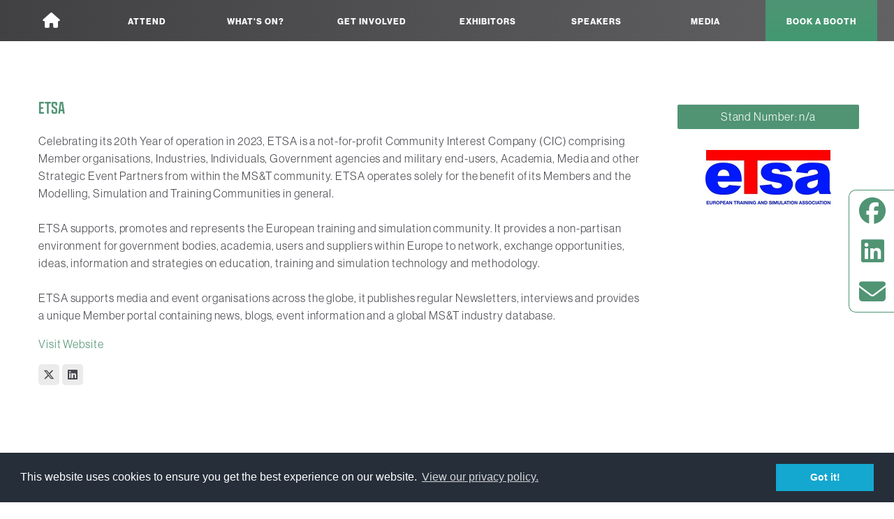

--- FILE ---
content_type: text/html; Charset=utf-8
request_url: https://www.disasterexpoeurope.com/partners/29640/
body_size: 7258
content:

<!DOCTYPE html>

<html lang="en-gb">
<head>
<title>ETSA - Disasters Expo Europe </title>

<meta charset="utf-8">
<meta name="referrer" content="origin" />

<meta name="viewport" content="width=device-width, initial-scale=1.0, maximum-scale=5">


<link rel="preconnect" href="https://cdnjs.cloudflare.com">
<link rel="preconnect" href="https://use.typekit.net">
<link rel="preconnect" href="https://kit.fontawesome.com">
<link rel="preconnect" href="https://secure.perceptive-innovation-ingenuity.com">

<link rel="dns-prefetch" href="//cdnjs.cloudflare.com">

  <meta name="description" content="The European Training and Simulation Association (ETSA) is a non-profit Community Interest Company (CIC) partnered with this year's Disasters Expo Europe.">
<link rel='canonical' href='https://www.disasterexpoeurope.com/partners/etsa/'>

<link rel="apple-touch-icon" sizes="180x180" href="/apple-touch-icon.png">
<link rel="icon" type="image/png" sizes="32x32" href="/favicon-32x32.png">
<link rel="icon" type="image/png" sizes="16x16" href="/favicon-16x16.png">
<link rel="manifest" href="/site.webmanifest">
<meta name="msapplication-TileColor" content="#da532c">
<meta name="theme-color" content="#ffffff">

<meta name="geo.region" content="DE" />
<meta name="geo.placename" content="Frankfurt" />
<meta name="geo.position" content="50.111557;8.647926" />
<meta name="ICBM" content="50.111557, 8.647926" />

<!-- Social Media Info -->
<meta property="og:type" content="website">
<meta property="og:url" content="https://www.disasterexpoeurope.com"/><meta property="og:title" content="Disasters Expo Europe"><meta property="og:description" content="The Disasters Expo Europe, 15 & 16 May 2024 is The world’s leading expo showcasing effective natural disaster mitigations"/><meta property="og:image" content="https://www.disasterexpoeurope.comimages/social/ndefk-property-image.jpg?v=2">
<meta property="og:site_name" content="Disasters Expo Europe"/>

<!-- Twitter Card -->
<meta name="twitter:card" content="summary_large_image">
<meta name="twitter:title" content="Disasters Expo Europe"><meta name="twitter:description" content="The Disasters Expo Europe, 15 & 16 May 2024 is The world’s leading expo showcasing effective natural disaster mitigations"><meta name="twitter:image:src" content="https://www.disasterexpoeurope.comimages/social/ndefk-property-image.jpg?v=2">

<meta name="keywords" content="Disasters Expo Europe, Exhibition and Conference, seminars, exhibitors, workshops, masterclasses, free to attend, natural disasters" />

<!-- CSS -->
<link href="/css/style/nde-german-style.css" rel="stylesheet">
<link rel="stylesheet" href="https://use.typekit.net/ury6zdr.css">
<link rel="stylesheet" href="https://kit.fontawesome.com/804d27393a.css" crossorigin="anonymous">
<script src="https://cdnjs.cloudflare.com/ajax/libs/angular.js/1.7.8/angular.min.js" integrity="sha256-23hi0Ag650tclABdGCdMNSjxvikytyQ44vYGo9HyOrU=" crossorigin="anonymous"></script>
<link rel="stylesheet" href="https://cdnjs.cloudflare.com/ajax/libs/tiny-slider/2.9.2/tiny-slider.css" integrity="sha256-6biQaot1QLisz9KkkcCCHWvW2My9SrU6VtqJBv8ChCM=" crossorigin="anonymous" />

<meta name="facebook-domain-verification" content="p12p55zsaqzg6edq1wrinrwsmib73m" />



<!-- Google tag (gtag.js) -->
<script async src="https://www.googletagmanager.com/gtag/js?id=G-9LXVP523C1"></script>
<script>
  window.dataLayer = window.dataLayer || [];
  function gtag(){dataLayer.push(arguments);}
  gtag('js', new Date());

  gtag('config', 'G-9LXVP523C1');
</script>


<!-- Google Tag Manager -->
<script>(function(w,d,s,l,i){w[l]=w[l]||[];w[l].push({'gtm.start':
new Date().getTime(),event:'gtm.js'});var f=d.getElementsByTagName(s)[0],
j=d.createElement(s),dl=l!='dataLayer'?'&l='+l:'';j.async=true;j.src=
'https://www.googletagmanager.com/gtm.js?id='+i+dl;f.parentNode.insertBefore(j,f);
})(window,document,'script','dataLayer','GTM-NT3RJN23');</script>
<!-- End Google Tag Manager -->


<script type="text/javascript" src=https://secure.perceptive-innovation-ingenuity.com/js/793447.js></script>
<noscript><img src=https://secure.perceptive-innovation-ingenuity.com/793447.png style="display:none;" /></noscript>

</head>

<body id="top" ng-app="MediaPackEmailApp">
<!-- Google Tag Manager (noscript) -->
<noscript><iframe src="https://www.googletagmanager.com/ns.html?id=GTM-NT3RJN23"
height="0" width="0" style="display:none;visibility:hidden"></iframe></noscript>
<!-- End Google Tag Manager (noscript) -->

<div id="topHead" class="top-head">
   
  </div> 
<div class="wrapper row1">
  <a href="/"><img class="small-logo" src="/images/logo-simple.png" alt="The Disasters Expo Europe logo"></a>

  <div onclick="mobMenu()" id="burger-container">
    <div id="burger">
        <div id="topBar" class="bar top-bar"></div>
        <div id="midBar" class="bar mid-bar"></div>
        <div id="btmBar" class="bar btm-bar"></div>
      </div>
  </div>

  <nav id="mainav" class="mainav">
    <ul class="clear">
      <li class="top-nav-border smaller-width"><a href="/" title="Go to Homepage"><i class="fas fa-home"></i></a></li>
      <li class="top-nav-border uppercase"><a href="/visit/" class="drop"><strong>Attend</strong></a>
        <ul>
          
          <li class="uppercase"><a href="/who-attends/">Who Attends</a></li>
          
          <li class="uppercase"><a href="/why-attend/">Why Attend?</a></li>
          <li class="uppercase"><a href="/visit/">How to Get There</a></li>
          
          <!-- <li class="uppercase"><a href="https://disasterexpofrankfurt.hotelplanner.com/Search/?City=Messe+Frankfurt+Tor+Nord+Bockenheim%2C+60486+Frankfurt%2C+Germany&latitude=&longitude=&CheckInDate1=05%2F15%2F2024&CheckInDate1_disp=15%2F05%2F2024&OutDate=05%2F16%2F2024&OutDate_disp=16%2F05%2F2024&Rooms=1#dir-bar" target="_blank" title="Book Your Hotel with HotelPlanner">Book Your Hotel with HotelPlanner</a></li> -->
          <li class="uppercase"><a href="https://registration.fortem-international.com/Forms/Form.aspx?FormRef=DEE54Visitor" target="_blank">Order Tickets</a></li>
        </ul>
      </li>
      <li class="top-nav-border uppercase"><a href="/features/"><strong>What's on?</strong></a>
        <ul>
          <li class="uppercase"><a href="/awards/">Awards</a></li>
          <li class="uppercase"><a href="/features/networking-area/">Networking</a></li>
          
          <li class="uppercase"><a href="/features/iddrr/">IDDRR</a></li>
          
        </ul>
      </li>
       <li class="top-nav-border uppercase bigger-width"><a href="/exhibit/" class="drop"><strong>Get Involved</strong></a>
        <ul class="bigger-width">
          <li class="uppercase"><a href="/exhibit/" title="Why Exhbit?">Why Exhibit?</a></li>
					<li class="uppercase"><a href="/exhibit?openform=true" title="Book a Stand">Book a Stand</a></li>
          <li class="uppercase"><a href="/sponsorships/">Sponsorships</a></li>
        </ul>
      </li>
      <li class="top-nav-border uppercase"><a href="/exhibitors/" class="drop"><strong>Exhibitors</strong></a>
        <ul>
          <li class="uppercase"><a href="/exhibitors/">Exhibitors</a></li>
          <li class="uppercase"><a href="/partners/">Partners</a></li>
          <li class="uppercase"><a href="/features/offers/">Offers &amp; Launches</a></li>
          <!--<li class="uppercase"><a href="/sponsors/">Sponsors</a></li>-->
          <li class="uppercase"><a href="/floorplan/">Floorplan</a></li>
          <li class="uppercase"><a href="https://portal.prysmgroup.co.uk/login.asp?here=/index.asp" target="_blank">Exhibitor Login</a></li>
          <!--<li class="uppercase"><a class="drop" href="#">Level 2 + Drop</a>
            <ul>
              <li class="uppercase"><a href="#">Level 3</a></li>
              <li class="uppercase"><a href="#">Level 3</a></li>
            </ul>
          </li>-->
        </ul>
      </li>
      <li class="top-nav-border uppercase"><a href="/speakers/" class="drop"><strong>Speakers</strong></a>
        <ul>
          <li class="uppercase"><a href="/speakers/">Speaker List</a></li>
          <li class="uppercase"><a href="/advisory-board/">Advisory Board</a></li>
          <li class="uppercase"><a href="/theatres/keynote/">Timetable</a></li>
        </ul>
      </li>
      <li class="top-nav-border uppercase"><a href="/news/" class="drop"><strong>Media</strong></a>
        <ul>
          <li class="uppercase"><a href="/news/">News &amp; Blogs</a></li>
          <!--<li class="uppercase"><a href="/gallery/">Show Gallery</a></li>-->
          <li class="uppercase"><a href="/showguide/">Showguide</a></li>
          <li class="uppercase"><a href="/e-magazine/" title="View our E-Magazine">E-Magazine</a></li>
          <li class="uppercase"><a href="/press-opportunities/" title="Press Opportunities">Press Opportunities</a></li>
        </ul>
      </li>
      <li class="uppercase book-a-booth-header"><a href="/exhibit/" data-ticket-order-url="https://registration.fortem-international.com/Forms/Form.aspx?FormRef=DEE54Visitor" id="free-tickets-change" class="drop free-tickets-change"><strong class="book-a-booth-header-text" style="color: white;">Book a Booth</strong></a>
      </li>
    </ul>
  </nav>
  <div class="hide">
    <div class="vertical-separator-alt"></div>
    <div class="date-venue-box">
      
      <p class="date-text-alt">Peripatetic Event</p>
      
    </div>
  </div>

  <!--</header>-->
  <div id="dropDown" class="dropdown">
    <ul>
      <a href=""><li class="menu-element"><span style="font-size: 9px; vertical-align: text-top;">&#x25BC;</span> Attend</li></a>
        <ul id="visitor-mobdrop" class="mobdrop">
        
          <a href="/who-attends/"><li class="left-element">Who attends</li></a>
          
          <a href="/why-attend/"><li class="left-element">Why attend</li></a>
          <a href="/visit/"><li class="left-element">How to Get There</li></a>
          
          <!-- <a href="https://disasterexpofrankfurt.hotelplanner.com/Search/?City=Messe+Frankfurt+Tor+Nord+Bockenheim%2C+60486+Frankfurt%2C+Germany&latitude=&longitude=&CheckInDate1=05%2F15%2F2024&CheckInDate1_disp=15%2F05%2F2024&OutDate=05%2F16%2F2024&OutDate_disp=16%2F05%2F2024&Rooms=1#dir-bar" target="_blank" title="Book Your Hotel with HotelPlanner"><li class="left-element">Book Your Hotel with HotelPlanner</li></a> -->
          <a href="https://registration.fortem-international.com/Forms/Form.aspx?FormRef=DEE54Visitor" target="_blank"><li class="left-element">Order Tickets</li></a>
        </ul>
      <a href=""><li class="menu-element"><span style="font-size: 9px; vertical-align: text-top;">&#x25BC;</span> What's On</li></a>
        <ul id="whatsOn-mobdrop" class="mobdrop">
         <a href="/awards/"><li class="left-element">Awards</li></a>
         <a href="/features/networking-area/"><li class="left-element">Networking</li></a>
         
         <a href="/features/iddrr/"><li class="left-element">IDDRR</li></a>
         
        </ul>
      <a href=""><li class="menu-element"><span style="font-size: 9px; vertical-align: text-top;">&#x25BC;</span> Exhibitors</li></a>
        <ul id="exhibitor-mobdrop" class="mobdrop">
          <a href="/exhibitors/"><li class="left-element">Exhibitors</li></a>
          <a href="/partners/"><li class="left-element">Partners</li></a>
          <a href="/features/offers/"><li class="left-element">Offers &amp; Launches</li></a>
          <!--<a href="/sponsors/"><li class="left-element">Sponsors</li></a>-->
          <a href="/floorplan/"><li class="left-element">Floorplan</li></a>
          <a href="https://portal.prysmgroup.co.uk/login.asp?here=/index.asp" target="_blank"><li class="left-element">Exhibitor Login</li></a>
          
        </ul>
      <a href=""><li class="menu-element"><span style="font-size: 9px; vertical-align: text-top;">&#x25BC;</span> Speakers</li></a>
        <ul id="speaker-mobdrop" class="mobdrop">
          <a href="/speakers/"><li class="left-element">Speaker List</li></a>
          <a href="/advisory-board/"><li class="left-element">Advisory Board</li></a>
          <a href="/theatres/keynote/"><li class="left-element">Timetable</li></a>
        </ul>
      <a href=""><li class="menu-element"><span style="font-size: 9px; vertical-align: text-top;">&#x25BC;</span> Get Involved</li></a>
        <ul id="about-mobdrop" class="mobdrop">
          <a href="/exhibit/" title="Why exhibit"><li class="left-element">Why Exhibit?</li></a>
					<a href="/exhibit?openform=true" title="Book your booth"><li class="left-element">Book a Stand</li></a>
          <a href="/sponsorships/"><li class="left-element">Sponsorships</li></a>
        </ul>
      <a href=""><li class="menu-element"><span style="font-size: 9px; vertical-align: text-top;">&#x25BC;</span> Media</li></a>
        <ul id="media-mobdrop" class="mobdrop">
          <a href="/news/"><li class="left-element">News</li></a>
          <!--<a href="/gallery/"><li class="left-element">Show Gallery</li></a>-->
          <a href="/showguide/"><li class="left-element">Showguide</li></a>
          <a href="/e-magazine/" title="View our E-Magazine"><li class="left-element">E-Magazine</li></a>
          <a href="/press-opportunities/" title="Press Opportunities"><li class="left-element">Press Opportunities</li></a>
        </ul>
      <!-- <a href="https://registration.fortem-international.com/Forms/Form.aspx?FormRef=DEE54Visitor"><li class="left-element" style="text-align: center;background-color: #3ec4dd; color: #fff;"> Order Tickets</li></a> -->
    </ul>
  </div>
</div>

<div class="social-box">
  
  <a href="https://www.facebook.com/DisasterXeu/" Title="View Disasters Expo Europe's Facebook Page" target="_blank"><i class="side-social fab fa-facebook"></i></a>
  <a href="https://www.linkedin.com/company/disasters-expo-europe/" Title="View Disasters Expo Europe's LinkedIn Page" target="_blank"><i class="side-social fab fa-linkedin"></i></a>
  <a href="mailto:enquiries.ndefk@fortem-international.com" title="Get in contact"><i class="side-social fas fa-envelope"></i></a>
</div>

<div class="wrapper row3">
  <main class="container clear"> 

	<div class="content three_quarter first">

		<h1 class="main-title sub-title" style="margin-left: 0;">ETSA</h1>
		
		<p>Celebrating its 20th Year of operation in 2023, ETSA is a not-for-profit Community Interest Company (CIC) comprising Member organisations, Industries, Individuals, Government agencies and military end-users, Academia, Media and other Strategic Event Partners from within the MS&T community. ETSA operates solely for the benefit of its Members and the Modelling, Simulation and Training Communities in general.<br />
<br />
ETSA supports, promotes and represents the European training and simulation community. It provides a non-partisan environment for government bodies, academia, users and suppliers within Europe to network, exchange opportunities, ideas, information and strategies on education, training and simulation technology and methodology.<br />
<br />
ETSA supports media and event organisations across the globe, it publishes regular Newsletters, interviews and provides a unique Member portal containing news, blogs, event information and a global MS&T industry database.</p>

		
			<p><a target="_blank" href="https://etsa.eu/public_html/">Visit Website</a></p>
		

		<ul class="faico clear">
	        
	          <li><a class="faicon-twitter" href="https://twitter.com/etsa_eu/" target="_blank"><i class="fab fa-x-twitter"></i></a></li>
	        
	        	<li><a class="faicon-linkedin" href="https://www.linkedin.com/company/etsa-cic/about/" target="_blank"><i class="fab fa-linkedin"></i></a></li>
	        
	    </ul>

	</div>

	<div class="sidebar one_quarter exhibitor-sidebar" style="text-align: center;">
		
			<p class="stand-number">Stand Number: n/a</p>
		

		<div class="sdb_holder">
			
					<img class="exhibitor-logo" src="/showimages/supporters/logo/supporter_29640.jpg" alt="ETSA: Supporting The Disasters Expo Europe" >
				
		</div>

		<div style="margin-top: 30px;" class="sdb_holder">
							

		<div class="sdb_holder">
				

		<div class="sdb_holder">
				
	
	</div>
	</main>
</div>

<div class="wrapper row4">
  <footer id="footer" class="grid five-columns margin-auto"> 

    <div class="footer-col">
      <img src="/images/logo-simple.png" alt="Disasters Expo Europe">
    </div>

    <div class="footer-col">
      <h6 class="title">Event Location</h6>
      
      <address>
      Peripatetic Event
      </address>
      
      <p>Contact Us<p>
      <p><i class="fas fa-phone"></i> <a href="tel:+44 (0) 117 457 6143">+44 (0) 117 457 6143</a><p>
      <p><i class="fas fa-envelope"></i> <a href="mailto:enquiries.ndefk@fortem-international.com?subject=The%20Disasters%20Expo%20Europe%20enquiry">enquiries.ndefk@fortem-international.com</a><p>
    </div>
    
    <div class="footer-col">
      <h6 class="title">QUICK LINKS</h6> 
      <p><a href="/">Home Page</a></p>
      <p><a href="/speakers/">Speaker List</a></p>
      <p><a href="/exhibitors/">Exhibitor List</a></p>
      <p><a href="/visit/">Show Info</a></p>
    </div>

    <div class="footer-col">
      <h6 class="title">MORE INFO</h6> 
      <p><a href="https://registration.fortem-international.com/Forms/Form.aspx?FormRef=DEE54Visitor" target="_blank">Order Free Tickets</a></p>
      <p><a href="https://www.fortem-international.com/privacy-policy/" target="_blank">Privacy Policy</a></p>
      <p><a href="https://www.fortem-international.com/" target="_blank">Fortem International</a></p>
      <p><a href="/terms/">Terms & Conditions</a></p>
    </div>

    <div class="footer-col">
      <p class="terms-text">Fortem International Ltd, a company registered in the United Kingdom, with registered number 07509493 and with its registered office at Ground Floor The Brewhouse, Georges Square, Bristol, England, BS1 6LA.</p>
      <p class="terms-text">Copyright © 2009–2023 Fortem International Ltd. All rights reserved.</p>
    </div>

  </footer>
</div>

<a id="backtotop" href="#top"><i class="fas fa-chevron-up"></i></a> 

<!-- deferred CSS -->
<noscript id="deferred-styles">
  <link rel="stylesheet" type="text/css" href="/css/jquery.fancybox.min.css">
</noscript>

<script>var loadDeferredStyles=function(){var e=document.getElementById("deferred-styles"),n=document.createElement("div");n.innerHTML=e.textContent,document.body.appendChild(n),e.parentElement.removeChild(e)},raf=window.requestAnimationFrame||window.mozRequestAnimationFrame||window.webkitRequestAnimationFrame||window.msRequestAnimationFrame;raf?raf(function(){window.setTimeout(loadDeferredStyles,0)}):window.addEventListener("load",loadDeferredStyles);</script>



<!-- JS libraries -->
<script src="https://cdnjs.cloudflare.com/ajax/libs/jquery/3.4.1/jquery.min.js" integrity="sha256-CSXorXvZcTkaix6Yvo6HppcZGetbYMGWSFlBw8HfCJo=" crossorigin="anonymous"></script>
<script src="https://cdnjs.cloudflare.com/ajax/libs/jquery.cycle/2.9999.8/jquery.cycle.all.min.js" integrity="sha256-0aguL+3F9YvH3OtL+cHD1G9mCDvLfcVl1fTuz/Ug/VE=" crossorigin="anonymous"></script>
<script src="https://cdnjs.cloudflare.com/ajax/libs/vanilla-lazyload/12.0.0/lazyload.min.js" integrity="sha256-Hju/Km2VA4ESE7rKn14wlhjKloE2GZylMqClFnwLDxw=" crossorigin="anonymous"></script>
<link rel="stylesheet" href="https://cdnjs.cloudflare.com/ajax/libs/magnific-popup.js/1.1.0/magnific-popup.min.css" integrity="sha256-PZLhE6wwMbg4AB3d35ZdBF9HD/dI/y4RazA3iRDurss=" crossorigin="anonymous" />
<script src="https://cdnjs.cloudflare.com/ajax/libs/fancybox/3.2.1/jquery.fancybox.min.js" integrity="sha256-dXDs5kJW46DhAmhlQ5qYmwirq+AfiBneVS9OwlcikQ8=" crossorigin="anonymous" defer></script>
<script src="https://cdnjs.cloudflare.com/ajax/libs/magnific-popup.js/1.1.0/jquery.magnific-popup.min.js" integrity="sha256-P93G0oq6PBPWTP1IR8Mz/0jHHUpaWL0aBJTKauisG7Q=" crossorigin="anonymous"></script>
<script src="https://cdnjs.cloudflare.com/ajax/libs/tiny-slider/2.9.2/min/tiny-slider.js" integrity="sha256-CApIX5Te4OdXVy1iWP+5+qG/iHa+8apfYOFagdVMRwk=" crossorigin="anonymous"></script>
 
<script src="/js/scripts.js"></script>
<script src="/js/forms.js"></script>


<link rel="stylesheet" href="https://cdnjs.cloudflare.com/ajax/libs/cookieconsent2/3.0.3/cookieconsent.min.css" integrity="sha256-RWqxpxUH7ZGrrhTJ0I+v+zc6e8cRpm5ENBt7i3u3KrQ=" crossorigin="anonymous" />
<script src="https://cdnjs.cloudflare.com/ajax/libs/cookieconsent2/3.0.3/cookieconsent.min.js" integrity="sha256-r0xmg4FKpSfK9TvePQIeaq/gCDO0Xy3q0EPIfteGRnQ=" crossorigin="anonymous"></script>

<script>if(window.addEventListener("load",function(){window.cookieconsent.initialise({palette:{popup:{background:"#252e39"},button:{background:"#14a7d0"}},content:{href:"https://www.fortem-international.com/privacy-policy/#cookie",link:"View our privacy policy."}})}),$("#backtotop").length){var scrollTrigger=100,backToTop=function(){$(window).scrollTop()>scrollTrigger?$("#backtotop").addClass("visible"):$("#backtotop").removeClass("visible")};backToTop(),$(window).on("scroll",function(){backToTop()}),$("#backtotop").on("click",function(o){o.preventDefault(),$("html,body").animate({scrollTop:0},700)})}var lazyLoadInstance=new LazyLoad({elements_selector:".lazy"});</script>
</body>
</html>

--- FILE ---
content_type: text/css
request_url: https://www.disasterexpoeurope.com/css/style/nde-german-style.css
body_size: 34986
content:
html{overflow-y:scroll;overflow-x:hidden;margin:0;padding:0;font-size:16px;line-height:1.6em}[hidden]{display:none !important}:invalid{box-shadow:none}:-moz-submit-invalid{box-shadow:none}:-moz-ui-invalid{box-shadow:none}body{margin:0;padding:0;font-size:16px;line-height:1.6em}*{box-sizing:border-box;font-display:auto;-webkit-font-smoothing:antialiased;-moz-osx-font-smoothing:grayscale}*::before,*::after{box-sizing:border-box}.margin-auto{margin:0 auto}.bold{font-weight:bold}.center{text-align:center}.right{text-align:right}.uppercase{text-transform:uppercase}.hidden{display:none}.relative{position:relative}.nospace{margin:0;padding:0;list-style:none}.borderedbox{border:1px solid}.circle{border-radius:50%;background-clip:padding-box}ul.no-bullets{list-style:none}.service{display:block;position:relative;width:100%;min-height:80px;margin:0;padding:0 0 0 70px;box-sizing:border-box}.service *{margin:0;padding:0}.service .icon{display:block;position:absolute;top:0;left:0;width:50px;height:50px;line-height:50px;text-align:center;font-size:26px}.icon.nobg{border:1px solid}.service .heading{margin-bottom:10px}.service.largeicon{min-height:110px;padding:0 0 0 100px}.service.largeicon .icon{width:80px;height:80px;line-height:80px;font-size:40px}.clear,.group{display:block}.clear::before,.clear::after{display:table;content:""}.group::before,.group::after{display:table;content:""}.clear,.group{clear:both}.clear::after,.group::after{clear:both}a{outline:none;text-decoration:none}.fl_left,.imgl{float:left}.fl_right,.imgr{float:right}img{width:auto;max-width:100%;height:auto;margin:0;padding:0;border:none;line-height:normal;vertical-align:middle}.imgl{margin:0 15px 10px 0;clear:left}.imgr{margin:0 0 10px 15px;clear:right}body,input,textarea,select,.neue-haas{font-family:"neue-haas-grotesk-display",sans-serif}h1,h2,.heading,a.link,.apotek{font-family:"apotek-extracond",sans-serif}p{letter-spacing:.9px}strong{font-family:inherit}.italic-heading{font-family:"apotek-extracond",sans-serif;font-weight:400}.super-strong{font-weight:900}.speaker-text-upper{color:#343434 !important;font-weight:900 !important}.speaker-text-lower{font-weight:100 !important}form,fieldset{margin:0;padding:0;border:none}legend{margin:0;padding:0;border:none;display:none}label,input,textarea,select,button{display:block;resize:none;outline:none;color:inherit;font-size:inherit;font-family:inherit;vertical-align:middle}label{margin-bottom:5px}.flex-form-label{display:flex}.flex{display:flex}@media(max-width: 600px){.flex-form-label{flex-direction:column}.flex-form-label input{margin:0 auto;margin-top:10px;display:block}}h1,h2,h3,h4,h5,h6,.heading{margin:0 0 20px 0;font-size:22px;line-height:normal;font-weight:normal}.black-text{color:#000}.white-text{color:#fff}.primary-text{color:#509474 !important}.highlight-text{color:#424242 !important}.main-title{font-size:26px}.sub-title{color:#509474}address{font-style:normal;font-weight:normal}hr{display:block;width:100%;height:1px;border:solid;border-width:1px 0 0 0}.wrapper{display:block;width:100%;margin:0;padding:0;text-align:left;word-wrap:break-word;z-index:2}#header,#services,#cta,#breadcrumb,.container,footer,#copyright{display:block;margin:0 auto}.max-1500{max-width:1500px}.max-1000{max-width:1000px;margin:0 auto}.max-1300{max-width:1300px;margin:0 auto}.max-500{max-width:500px}.blog-text p{margin-top:0;margin-bottom:15px}.blog-text img{margin-top:20px;margin-bottom:20px}.blog-text h2{margin-bottom:20px}.blog-text h3,.blog-text h4,.blog-text h5,.blog-text h6{margin-bottom:15px}address,article,aside,figcaption,figure,header,main,nav,section{display:block;margin:0;padding:0}.one_half,.one_third,.two_third,.one_quarter,.two_quarter,.three_quarter{display:inline-block;float:left;margin:0 0 0 3.0674846626%;list-style:none}.first{margin-left:0;clear:left}.one_quarter{width:22.6993865031%;background:#fff;padding:5px;border-radius:5px}.one_third{width:31.2883435583%}.one_half,.two_quarter{width:48.4662576687%}.two_third{width:65.6441717791%}.three_quarter{width:74.2331288344%}.one_fifth{width:20%;display:inline-block;float:left;list-style:none;text-align:center}.btmspace-10{margin-bottom:10px}.btmspace-15{margin-bottom:15px}.btmspace-30{margin-bottom:30px}.btmspace-50{margin-bottom:50px}.btmspace-80{margin-bottom:80px}.inspace-5{padding:5px}.inspace-10{padding:10px}.inspace-15{padding:15px}.inspace-30{padding:30px}.inspace-50{padding:50px}.inspace-80{padding:80px}.paditout{padding-top:50px}.lazy{transition:ease-in .4s;opacity:0}.lazy.loaded,.lazy[data-was-processed=true]{opacity:1}.grid{display:-ms-grid;display:grid}.grid.five-columns{-ms-grid-columns:1fr 1fr 1fr 1fr 1fr;grid-template-columns:1fr 1fr 1fr 1fr 1fr}.grid.five-columns .grid-item:nth-child(1){-ms-grid-column:1;grid-column:1;-ms-grid-row:1;grid-row:1}.grid.five-columns .grid-item:nth-child(2){-ms-grid-column:2;grid-column:2;-ms-grid-row:1;grid-row:1}.grid.five-columns .grid-item:nth-child(3){-ms-grid-column:3;grid-column:3;-ms-grid-row:1;grid-row:1}.grid.five-columns .grid-item:nth-child(4){-ms-grid-column:4;grid-column:4;-ms-grid-row:1;grid-row:1}.grid.five-columns .grid-item:nth-child(5){-ms-grid-column:5;grid-column:5;-ms-grid-row:1;grid-row:1}.grid.four-columns{-ms-grid-columns:1fr 1fr 1fr 1fr;grid-template-columns:1fr 1fr 1fr 1fr}.grid.four-columns .grid-item:nth-child(1){-ms-grid-column:1;grid-column:1;-ms-grid-row:1;grid-row:1}.grid.four-columns .grid-item:nth-child(2){-ms-grid-column:2;grid-column:2;-ms-grid-row:1;grid-row:1}.grid.four-columns .grid-item:nth-child(3){-ms-grid-column:3;grid-column:3;-ms-grid-row:1;grid-row:1}.grid.four-columns .grid-item:nth-child(4){-ms-grid-column:4;grid-column:4;-ms-grid-row:1;grid-row:1}.grid.three-columns{-ms-grid-columns:1fr 1fr 1fr;grid-template-columns:1fr 1fr 1fr}.grid.three-columns .grid-item:nth-child(1){-ms-grid-column:1;grid-column:1;-ms-grid-row:1;grid-row:1}.grid.three-columns .grid-item:nth-child(2){-ms-grid-column:2;grid-column:2;-ms-grid-row:1;grid-row:1}.grid.three-columns .grid-item:nth-child(3){-ms-grid-column:3;grid-column:3;-ms-grid-row:1;grid-row:1}.grid.two-columns{-ms-grid-columns:1fr 1fr;grid-template-columns:1fr 1fr}.grid.two-columns .grid-item:nth-child(1){-ms-grid-column:1;grid-column:1;-ms-grid-row:1;grid-row:1}.grid.two-columns .grid-item:nth-child(2){-ms-grid-column:2;grid-column:2;-ms-grid-row:1;grid-row:1}.button{display:inline-block;padding:15px 10px;border-radius:10px;transition:ease .3s;cursor:pointer}.button .button-icon{padding:5px 10px;border-radius:50%;text-align:center;font-size:25px;margin-right:10px}.button.square{border-radius:0}.button.primary-button{background:#509474;color:#fff;border:none;box-shadow:0px 3px 8px rgba(0,0,0,.29)}.button.primary-button:hover{background:#3e735a}.button.primary-button:focus{background:#2c5240}.button.primary-button .button-icon{background:#2c5240;color:#fff}.button.highlight-button{background:#424242;color:#fff;border:none}.button.highlight-button:hover{background:#292929}.button.highlight-button:focus{background:#353535}.button.highlight-button .button-icon{background:#292929;color:#fff}.button.psuedo-button{font-size:28px}.button.psuedo-button:hover{background:rgba(0,0,0,.1)}.button.psuedo-button:hover .button-icon{background:#509474;color:#fff}.button.psuedo-button:focus{background:rgba(0,0,0,.25)}.button.psuedo-button .button-icon{background:#fff;color:#509474;transition:ease .3s}.tinyslider .speaker-box:first-of-type{margin-left:0}.flex-prev,.flex-next{position:absolute;top:50%;transform:translateY(-50%);z-index:1;background:none;font-size:32px;border:none;cursor:pointer}.flex-prev{left:-50px}.flex-next{right:-5px}@media(max-width: 1250px){.flex-next{right:0px}}.tns-nav{position:absolute;bottom:35px;left:50%;transform:translateX(-50%);z-index:2}.tns-nav button{border-radius:50%;width:15px;height:15px;display:inline-block;background:rgba(0,0,0,0);margin:0 5px;border:none}.tns-nav button.tns-nav-active{background:#509474}.speakerSlider .slides{max-height:400px;overflow-y:hidden;overflow-x:visible}.slider-box img{max-width:100%;max-height:80%;top:10%;position:relative;margin:auto;display:block}.theatre-button{padding:10px;margin:2px;background-color:#424242;color:#fff;display:inline-block;border-radius:5px;overflow:hidden;position:relative;z-index:1}.theatre-button::before{content:"";height:70px;width:250px;margin-top:-24px;background-color:#509474;display:block;position:absolute;margin-left:-260px;transition:.35s ease-in-out}.theatre-button:hover::before{margin-left:-15px}.theatre-button p{padding:0;margin:0;z-index:10;position:relative}.theatre-button.active{background-color:#509474}.pricing-container{width:90%;max-width:1170px;margin:10px auto}.pricing-container.full-width{width:100%;max-width:none}.pricing-switcher{text-align:center}.pricing-switcher .fieldset{display:inline-block;position:relative;padding:2px;border-radius:50em;border:2px solid #509474;background-color:#424242}.pricing-switcher input[type=radio]{position:absolute;opacity:0}.pricing-switcher label{position:relative;z-index:1;display:inline-block;float:left;width:130px;height:35px;line-height:40px;cursor:pointer;font-size:1.4rem;color:#fff;font-size:20px}.pricing-switcher .switch{position:absolute;top:2px;left:2px;height:40px;width:132px;background-color:#509474;border-radius:50em;transition:transform .5s}.pricing-switcher input[type=radio]:checked+label+.switch,.pricing-switcher input[type=radio]:checked+label:nth-of-type(n)+.switch{transform:translateX(128px)}.no-js .pricing-switcher{display:none}.pricing-list{margin:2em 0 0;list-style:none;padding:0}.pricing-list>li{position:relative;margin-bottom:1em}.pricing-wrapper{position:relative;list-style:none;margin:0;padding:0}.touch .pricing-wrapper{-webkit-perspective:2000px;perspective:2000px}.pricing-wrapper.is-switched .is-visible{transform:rotateY(180deg);animation:rotate .5s;list-style:none}.pricing-wrapper.is-switched .is-hidden{transform:rotateY(0);animation:rotate-inverse .5s;opacity:0}.pricing-wrapper.is-switched .is-selected{opacity:1}.pricing-wrapper.is-switched.reverse-animation .is-visible{transform:rotateY(-180deg);animation:rotate-back .5s}.pricing-wrapper.is-switched.reverse-animation .is-hidden{transform:rotateY(0);animation:rotate-inverse-back .5s;opacity:0}.pricing-wrapper.is-switched.reverse-animation .is-selected{opacity:1}.pricing-wrapper>li{background-color:#fff;backface-visibility:hidden;outline:1px solid rgba(0,0,0,0)}.pricing-wrapper>li::after{content:"";position:absolute;top:0;right:0;height:100%;width:50px;pointer-events:none;background:linear-gradient(to left, #fff, rgba(255, 255, 255, 0))}.pricing-wrapper>li.is-ended::after{display:none}.pricing-wrapper .is-visible{position:relative;z-index:5}.pricing-wrapper .is-hidden{position:absolute;top:0;left:0;height:100%;width:100%;z-index:1;transform:rotateY(180deg)}.pricing-wrapper .is-selected{z-index:3 !important}.pricing-wrapper>li::before{content:"";position:absolute;z-index:6;left:-1px;top:50%;bottom:auto;transform:translateY(-50%);height:50%;width:1px;background-color:#b1d6e8}.pricing-wrapper>li::after{display:none}.exclusive .pricing-wrapper>li{box-shadow:inset 0 0 0 3px #509474}.has-margins .pricing-wrapper>li,.has-margins .exclusive .pricing-wrapper>li{box-shadow:0 1px 5px rgba(0,0,0,.1)}:nth-of-type(1)>.pricing-wrapper>li::before{display:none}.has-margins .pricing-wrapper>li{border-radius:4px 4px 6px 6px}.has-margins .pricing-wrapper>li::before{display:none}.no-js .pricing-wrapper .is-hidden{position:relative;transform:rotateY(0);margin-top:1em}.pricing-header{height:auto;padding:1.9em 0 1.6em;pointer-events:auto;text-align:center;color:#173d50;background-color:rgba(0,0,0,0)}.pricing-header h2{padding:.9em .9em .6em;font-weight:400;margin-bottom:30px;margin-top:10px;text-transform:uppercase;text-align:center}.exclusive .pricing-header{color:#1bbc9d;background-color:rgba(0,0,0,0)}.pricing-header h2{font-size:40px;letter-spacing:2px;color:#509474;padding:0;margin:0}.currency,.value{font-size:3rem;font-weight:300}.duration{font-weight:700;font-size:1.3rem;color:#8dc8e4;text-transform:uppercase}.exclusive .duration{color:#f3b6ab}.duration::before{content:"/";margin-right:2px}.value{font-size:7rem;font-weight:300}.currency,.duration{color:#1bbc9d}.exclusive .currency,.exclusive .duration{color:#2d3e50}.currency{display:inline-block;margin-top:10px;vertical-align:top;font-size:2rem;font-weight:700}.duration{font-size:1.4rem}.pricing-body{overflow-x:auto;-webkit-overflow-scrolling:touch}.is-switched .pricing-body{overflow:hidden}.pricing-body{overflow-x:visible}.pricing-features{width:600px;width:auto}.pricing-features:after{content:"";display:table;clear:both}.pricing-features li{width:100px;float:left;padding:1.6em 1em;font-size:1.5rem;text-align:center;white-space:nowrap;overflow:hidden;text-overflow:ellipsis}.pricing-features em{display:block;margin-bottom:5px;font-weight:600}.pricing-features li{float:none;width:auto;padding:1em}.exclusive .pricing-features li{margin:0 3px}.pricing-features em{display:inline-block;margin-bottom:0}.has-margins .exclusive .pricing-features li{margin:0}.pricing-footer{position:absolute;z-index:1;top:0;left:0;height:80px;width:100%;position:relative;height:auto;padding:1.8em 0;text-align:center}.pricing-footer::after{display:none}.has-margins .pricing-footer{padding-bottom:0}.select{position:relative;z-index:1;display:block;height:100%;overflow:hidden;text-indent:100%;white-space:nowrap;color:rgba(0,0,0,0);position:static;display:inline-block;height:auto;padding:1.3em 2em;color:#1bbc9d;border-radius:8px;border:2px solid #1bbc9d;font-size:1.4rem;text-indent:0;text-transform:uppercase;letter-spacing:2px;transition:all .6s;width:70%}.no-touch .select:hover{background-color:#1bbc9d;color:#fff}.exclusive .select{background-color:#1bbc9d;color:#fff}.no-touch .exclusive .select:hover{background-color:#24e0ba}.secondary-theme .exclusive .select{background-color:#1bbc9d}.no-touch .secondary-theme .exclusive .select:hover{background-color:#112e3c}.has-margins .select{display:block;padding:1.7em 0;border-radius:0 0 4px 4px}.slot-box{padding:10px 0px}.slot-box:nth-child(odd){background-color:#509474}.slot-pic{width:190px;padding:10px;margin-left:20px;vertical-align:top;border-radius:15px}.slot-time{display:inline-block;vertical-align:top;background-color:#509474;color:#fff;border-radius:6px;padding:4px}.slot-box:nth-child(odd) .slot-time{background-color:#fff;color:#509474;font-weight:600}.slot-text{display:inline-block;width:60%;margin-left:10px}.slot-box:nth-child(odd) .slot-text{color:#fff}.slot-box:nth-child(odd) .slot-text a{color:#fff}.slot-name{margin-bottom:0px}.slot-title{margin:0px}.slot-info{font-size:14px}.slot-box2{margin-bottom:20px;background-color:#509474}.slot-time2{display:inline-block;vertical-align:top;background-color:#fff;color:#509474;border-radius:6px;padding:4px;font-weight:600}.slot-text2{display:inline-block;width:60%;margin-left:10px;color:#fff}.panel-text{margin:15px;text-align:left}.panel-section{text-align:center}.panel-white{color:#fff}@keyframes rotate{0%{transform:perspective(2000px) rotateY(0)}70%{transform:perspective(2000px) rotateY(200deg)}100%{transform:perspective(2000px) rotateY(180deg)}}@keyframes rotate-inverse{0%{transform:perspective(2000px) rotateY(-180deg)}70%{transform:perspective(2000px) rotateY(20deg)}100%{transform:perspective(2000px) rotateY(0)}}@keyframes rotate-back{0%{transform:perspective(2000px) rotateY(0)}70%{transform:perspective(2000px) rotateY(-200deg)}100%{transform:perspective(2000px) rotateY(-180deg)}}@keyframes rotate-inverse-back{0%{transform:perspective(2000px) rotateY(180deg)}70%{transform:perspective(2000px) rotateY(-20deg)}100%{transform:perspective(2000px) rotateY(0)}}.location-bar{width:100%;display:block;background:linear-gradient(90deg, #424242 0%, #424242 50%, #509474 50%, #509474 100%)}.location-bar .custom-container{max-width:1580px;width:100%;margin:0 auto}.location-bar .custom-container .flex-locations{display:flex;justify-content:center;align-items:center;padding:0;margin:0}.location-bar .custom-container .flex-locations .location{color:#fff;padding:10px 15px;background:#424242}.location-bar .custom-container .flex-locations .location.active-location{background:#509474}.location-bar .custom-container .flex-locations .fas,.location-bar .custom-container .flex-locations .fab{color:#509474;padding:10px 15px}.row1{position:absolute;z-index:11}.row3,.row4{border-top:1px solid}.top-head{text-align:center;position:relative;z-index:5;background:url(/images/header-bg.jpg) no-repeat center/cover #fff;padding:10px 0px 10px;height:48px}.countdown-timer{position:absolute;top:18px;left:25px;text-align:left;color:#2b2b2b;font-family:"apotek-extracond",sans-serif;font-weight:700;font-size:50px;line-height:70px;margin:0}.countdown-timer #date-timer span{font-size:30px;position:absolute}.big-logo{display:inline-block;max-width:190px;margin:5px auto;margin-left:-60px}.just-eat-box{display:inline-block;max-width:10%;text-align:center;vertical-align:middle}.just-eat-box h2{font-size:14px}.just-eat{width:40%}.dates-banner{width:45%;display:block;margin:0px auto}.dates-text{font-weight:600;color:#509474;margin:0px 15px;display:none;vertical-align:middle;font-size:18px}.dates-text-alt{font-weight:600;color:#509474;margin:0px 15px;display:inline-block;vertical-align:middle;font-size:18px}.mainav{margin-top:-74px;background:#414143;background:linear-gradient(90deg, rgb(65, 65, 67) 0%, rgb(98, 98, 100) 100%);padding-bottom:0px}.mainav-alt{display:inline-block}.mainav-alt li a{margin:10px 0px}.mainav .top-nav-border{width:140px;margin:0px !important;border-bottom:3px solid rgba(0,0,0,0)}.mainav .top-nav-border:hover{border-bottom:3px solid #509474}.mainav .bigger-width{width:160px}.mainav .smaller-width{width:100px}.mainav-alt ul li ul li{font-size:14px}.flex-header{display:flex;justify-content:space-around;align-items:center;max-width:910px;margin:auto}.flex-header .right-column{display:flex;justify-content:center;margin-left:25px}.exhibitor-login{position:absolute;right:25px;top:0;color:#2b2b2b}.exhibitor-login i{display:inline-block;font-size:44px;vertical-align:middle;margin-right:10px;transition:ease .3s}.exhibitor-login p{display:inline-block;font-size:28px;vertical-align:middle}.exhibitor-login:hover i,.exhibitor-login:focus i{color:#509474}.row1-alt{position:fixed;z-index:99;top:0;background-color:#fff;background-size:cover;text-align:center;box-shadow:0px 0px 15px rgba(56,56,56,.4784313725);height:60px;transition:.2s}.row1-alt:hover{opacity:1}#header #logo h1{padding:0;font-size:22px;text-transform:uppercase}.helper{height:100%;display:inline-block;vertical-align:middle}.small-logo{vertical-align:middle;padding:0px;width:0px;display:inline-block;margin:0px auto;margin-top:-10px;transition:.1s}.small-logo-alt{vertical-align:top;padding:0px;width:78px;margin:10px 0px 0px;display:inline-block}.header-title{display:inline-block;vertical-align:middle;margin:0}.top-spacer{height:0px}.top-spacer-alt{height:135px}.nav-ticket-tab a{font-weight:700;color:#509474 !important}.nav-ticket-tab a:hover{color:#0076b4 !important}.mainav .nav-ticket-tab{display:none !important}.big-ticket-button{width:160px;height:160px;display:inline-block;vertical-align:middle;color:#fff;background-color:#509474;border-radius:50%;padding:5px;transition:.5s;transform:rotate(10deg)}.big-ticket-button:hover{transform:rotate(0deg);background-color:#ff7f4e}.tb-order{margin:28px 0px 0px;font-size:32px}.tb-free{margin:10px 0px 0px;font-size:46px;font-weight:700}.tb-tickets{margin:10px 0px 0px;font-size:27px;font-weight:700}.vertical-separator{height:100px;width:5px;background-color:#2b2b2b;display:inline-block;vertical-align:middle;vertical-align:-webkit-baseline-middle;margin:10px 20px}.vertical-separator-alt{height:50px;width:1px;background-color:#2b2b2b;display:inline-block;vertical-align:middle;margin:0px 18px 4px}.vertical-separator-thin{height:160px;width:2px;background-color:#2b2b2b;display:inline-block;vertical-align:middle;vertical-align:-webkit-baseline-middle;margin:10px 20px}.countdown-box{border-radius:8px;border:3px solid #509474;padding:25px}.countdown-box .black{color:#000}.countdown-box .numbers{font-size:40px;margin:0}.date-venue-box{display:inline-block;vertical-align:middle;color:#fff;background:linear-gradient(90deg, rgb(79, 148, 116) 0%, rgb(66, 153, 113) 100%);padding:0 20px;max-width:250px;text-align:center}.row1-alt .date-venue-box{background:none;max-width:100%;text-align:center}.date-text{margin:12px 0px;font-size:20px;line-height:1.1}.date-text2{font-size:24px;margin-top:-6px;margin-bottom:0px}.date-text-alt{margin:-5px 0px 0px;font-size:18px;font-weight:700;color:#2b2b2b}.venue-text{margin:12px 0px 12px;font-size:16px;font-weight:600;line-height:1.1;text-transform:uppercase}.venue-text2{font-size:24px}.venue-text-alt{margin:0px;font-size:21px;color:#2b2b2b}.header-text{display:inline-block;color:#2b2b2b;max-width:420px;vertical-align:middle;vertical-align:-webkit-baseline-middle;font-weight:700;font-size:24px;margin-left:30px;margin-right:30px;line-height:40px}.purple-nav{text-align:center}.purple-nav-alt{text-align:center;position:fixed;top:60px;width:100%;z-index:11}.purple-nav ul{list-style:none;padding:0px;margin:0px;background-color:#509474;position:relative;z-index:2}.purple-nav-alt ul{list-style:none;padding:0px;margin:0px;background-color:#509474}.purple-nav li{display:inline-block;background:linear-gradient(to right, #960e63, #509474);color:#fff;padding:10px 22px;margin:0px -2px;font-size:18px}.purple-nav-alt li{display:inline-block;background:linear-gradient(to right, #960e63, #509474);color:#fff;padding:5px 22px;margin:0px -2px;font-size:18px}.purple-nav li.white-nav-ticket,.purple-nav-alt li.white-nav-ticket{background:#fff;color:#509474;font-weight:700}.house-button{width:38px}.house-button-alt{width:24px;transform:translateX(10px)}.hide{display:none}.reveal{display:inline-block;vertical-align:top;margin-top:5px}@media(max-width: 900px){.big-ticket-button{display:none}}.book-a-booth-header{width:160px;background:linear-gradient(180deg, rgb(79, 148, 116) 0%, rgb(66, 153, 113) 100%);height:60px;padding-right:0px !important}.split-area-horizonatal{display:flex;flex-direction:row;width:100%;height:100%;position:relative}.left-side-info{display:flex;flex-direction:column;width:100%;height:100%}.right-side-info{display:flex;flex-direction:column;width:100%;height:100%;align-items:center;justify-content:center}.headline-supporters-flexbox{display:flex;align-items:end}.headline-supporters-flexbox h3{margin:0 0 10px;text-align:center;color:#fff}.headline-supporters-flexbox img{background:#fff;border-radius:10px;margin-left:15px;width:230px;padding:15px}.disaster-expo-title{margin:80px 0px 0px 40px;width:100%}.disaster-expo-tagline{margin:70px 0px 0px 43px;width:100%}.date-text-info{margin-left:56px;font-size:45px;line-height:50px;margin-top:120px}.register-button{height:100px;background:linear-gradient(90deg, rgb(79, 148, 116) 0%, rgb(66, 153, 113) 100%);border-radius:50px;display:flex;align-items:center;justify-content:center;margin-top:105px;font-size:34px;padding:15px;position:relative;width:295px;margin-bottom:0px}@media(max-width: 1286px){.register-button{margin-left:40px}}.slider{height:100%;margin:20px auto}#img{width:400px;height:400px;border-radius:50%;object-fit:contain}#img img{width:100%;height:100%;border-radius:50%;transition:opacity 2.5s ease-in-out}#img img:hover{cursor:pointer}@media(min-width: 2000px){#img{width:600px;height:600px}.small-sponsor-image{height:200px;width:200px}#slider,.slider-box{height:70vh !important}}.small-sponsor-image{height:150px;width:150px;position:absolute;margin-top:-170px;margin-left:-60px;z-index:1;border-radius:50%;background:#fff;border:2px solid #509474;overflow:hidden;display:flex;align-items:center;justify-content:center}.small-sponsor-image img{width:75%;transition:opacity 2.5s ease-in-out;background:#fff}@keyframes fadeInAnimation{0%{opacity:0;transform:translateX(30%)}100%{opacity:1;transform:translateX(0)}}@keyframes fadeOutAnimation{0%{opacity:1;transform:translateX(0)}100%{opacity:0;transform:translateX(-100%)}}.fade-in{opacity:0;animation:fadeInAnimation 3s ease-in-out forwards}.fade-out{opacity:1;animation:fadeOutAnimation 3s ease-in-out forwards}.supported-by-button{height:50px;width:300px;background:linear-gradient(90deg, rgb(79, 148, 116) 0%, rgb(66, 153, 113) 100%);display:flex;align-items:center;justify-content:center;border-radius:30px;font-weight:900}@media screen and (max-width: 1200px){.register-button{padding:0px;font-size:30px;margin-top:85px}.headline-supporters-flexbox{padding:0 20px}.register-button{font-size:25px}}@media screen and (max-width: 1100px){.date-text-info{font-size:35px;margin-top:0px;margin-left:0px;align-self:center;text-align:center;margin-bottom:0px}}@media screen and (max-width: 954px){.split-area-horizonatal{flex-direction:column}.left-side-info{height:90%}.disaster-expo-title{margin:90px 0px 0px 0px}.disaster-expo-tagline{margin:10px 0px 0px 0px;padding-left:10px;padding-right:10px}.register-button{margin-top:20px;margin-left:0px;padding:15px;width:60%;height:60px;margin-bottom:0px}.register-button a{font-size:30px}#img{width:300px;height:300px}.small-sponsor-image{height:113px;width:113px}.headline-supporters-flexbox{align-items:center;padding:45px 0 30px}}@media screen and (max-width: 580px){.headline-supporters-flexbox{flex-direction:column}.register-button{width:280px}}@media screen and (max-width: 485px){.left-side-info{height:40%}.date-text-info{font-size:24px}.register-button{margin-top:100px;width:fit-content;padding:10PX}.register-button a{font-size:20px;padding:3px 10px 3px 10px}}.mobile-social-media-links{display:none;flex-direction:row;z-index:1;width:100%;align-items:center;justify-content:space-around;margin-top:30px}.mobile-social-media-links .mobile-links-header{font-size:40px}.mobile-social-media-links .mobile-links-header:hover{color:#efefef}@media screen and (max-width: 954px){.mobile-social-media-links{display:flex}}@media screen and (max-width: 954px){#img{display:none}.small-sponsor-image{display:none}}@media screen and (max-width: 1900px){.date-text-info{margin-top:30px}#img{width:300px;height:300px}.small-sponsor-image{height:112.5px;width:112.5px}}.float-text-container{position:relative;text-align:center}.container.flex-section{display:flex;justify-content:space-around;align-items:center;padding:0;max-width:1246px}.grey-section .flex-section{display:flex;justify-content:space-around;align-items:center;padding:35px 15px;max-width:1000px;color:#fff;margin:auto}.grey-section .flex-section div{border-left:1px solid #fff;padding:0 20px;min-width:160px}.grey-section .flex-section div:first-child{border-left:none}.grey-section .flex-section div:last-child{border-right:none}@media(max-width: 1000px){.grey-section .flex-section div{min-width:auto}}@media(max-width: 600px){.grey-section .flex-section div{border:0;margin-bottom:30px}}.grey-section .flex-section h3{font-family:"neue-haas-grotesk-display",sans-serif;font-size:48px;font-weight:600}.grey-section .flex-section p{font-size:18px;font-weight:600;line-height:1.25;padding:0px 22px;min-width:210px}@media(max-width: 1000px){.grey-section .flex-section p{min-width:auto}}@media(max-width: 600px){.grey-section .flex-section{flex-direction:column}}.flex-section.align-top{align-items:flex-start}.flex-section.justify-left{justify-content:flex-start !important}.container.grid-section{display:grid;grid-template-columns:1fr 1fr;max-width:none;padding:0;background:#fff;height:300px}.container.grid-section-shows{display:grid;grid-template-columns:1fr 1fr 1fr;max-width:none;padding:0;background:#fff}.highlight-box-exhibit{max-width:611px;background:linear-gradient(90deg, rgb(79, 148, 116) 0%, rgb(66, 153, 113) 100%);color:#fff}.highlight-box-exhibit .cursor-glow{position:absolute;right:-100px;bottom:-100px;pointer-events:none;max-width:200px;max-height:200px;width:100%;z-index:1}.highlight-box-exhibit p{font-size:25px;padding:0px 50px 0px 50px;line-height:1.2}.highlight-box-exhibit ul{padding:0 5px}.highlight-box-exhibit .super-strong{font-size:60px}.highlight-box{background:linear-gradient(90deg, rgb(79, 148, 116) 0%, rgb(66, 153, 113) 100%);color:#fff;width:100%;display:flex;align-items:center;justify-content:center}.highlight-box .cursor-glow{position:absolute;right:-100px;bottom:-100px;pointer-events:none;max-width:200px;max-height:200px;width:100%;z-index:1}.highlight-box p{font-size:20px;padding:0px 50px 0px 50px;line-height:1.2}.highlight-box ul{padding:0 5px}.highlight-box .super-strong{font-size:60px}.mobile-home{display:none;background:url(/images/slides/slate-bg.jpg);background-position:center;background-size:cover;position:relative;margin-top:70px;padding:25px 0 70px;overflow:hidden}.mobile-home .mobile-bg-forepic{position:absolute;top:50%;left:50%;transform:translate(-50%, -50%);max-width:140%}.mobile-home .flex{justify-content:space-around}.mobile-home .flex .mobile-logo{position:relative;width:140px}.mobile-home .flex div .mobile-dates-box{text-align:center;background:linear-gradient(90deg, rgb(79, 148, 116) 0%, rgb(66, 153, 113) 100%);color:#fff;position:relative;padding:10px 0px;width:155px;margin-top:10px}.mobile-home .flex div .mobile-dates-box p{margin:0}.mobile-home .flex div .mobile-dates-box p:first-child{font-size:20px;font-weight:600;font-family:"apotek-extracond",sans-serif}.mobile-home .flex div .mobile-dates-box p:last-child{font-size:14px;font-family:"apotek-extracond",sans-serif}.mobile-home .mobile-header{position:relative;color:#fff;font-family:"apotek-extracond",sans-serif;text-align:center;padding:0 5%;margin-top:30px;font-size:24px}.mobile-home .mobile-button{position:relative;width:150px;text-transform:uppercase;border-radius:0;font-size:29px;padding:10px 0;margin:30px auto 0;background:#fff;color:#509474}.mobile-home .mobile-button-booth{font-size:18px;background:linear-gradient(90deg, rgb(79, 148, 116) 0%, rgb(66, 153, 113) 100%);color:#fff;margin:17px auto 0}.home-fire-tab{background:url(/images/homepage/NDEC_Show_Sector_Fire.png)}.home-flood-tab{background:url(/images/homepage/NDEC_Show_Sector_Flood.png)}.home-storm-tab{background:url(/images/homepage/NDEC_Show_Sector_Storm.png)}.home-earthquake-tab{background:url(/images/homepage/NDEC_Show_Sector_Earthquake.png)}.home-othershow-tab{background-position:center;background-size:cover}.home-othershow-tab figure{text-align:center;margin:auto;padding:12% 0}.home-othershow-tab figure img{width:200px;max-width:90%;transition:.3s}.home-othershow-tab figure img:hover{transform:scale(0.9)}.grey-section{background:#424242;font-size:20px;text-align:center}.grey-section .container{padding:100px 0}.grey-section .hand-phone{position:absolute;bottom:0;left:0;max-width:300px;width:100%;max-height:665px;pointer-events:none;object-position:left;object-fit:contain}.news-float-text{position:absolute;top:50%;left:50%;transform:translate(-50%, -50%);color:#ed1c24;background:rgba(0,0,0,.7);font-weight:700;font-size:50px;width:100%;text-shadow:2px 2px 4px #000;display:none}.front-news-link{margin-top:55px}.latest:hover .news-float-text{display:block}#slider,.slider-box{height:67vh}.strapline-slider{opacity:0;background:url(/images/slides/destroyed-house-bg.webp);background-position:center;background-size:cover}.strapline-slider.opaque{opacity:1}.strapline-slider.hide-controls .tns-nav button{border:2px solid #509474}.strapline-slider .container{padding:0}.fa-arrow-right{margin-left:4px;transition:.7s}.btn.request-info{padding:10px 20px;text-align:center;border-radius:5px;display:block}.btn:hover .fa-arrow-right,.view-all-button:hover .fa-arrow-right{transform:translateX(10px)}.meet-speakers{font-size:27px;color:#2b2b2b;padding:70px 11% 0px}h1.meet-speakers{font-size:30px;color:#424242;line-height:1.2;padding:70px 11% 0px;padding-top:10px;text-align:center}h2.meet-speakers{padding:40px 11% 0px;font-size:20px;margin-bottom:20px;padding-top:0}.view-all-button{background:#509474;color:#fff;padding:15px;border-radius:8px;margin:50px auto 10px;display:block;text-align:center;max-width:240px;transition:.7s}.view-all-button:hover{background:#01ccbd}.container.crafted-heading-speakers{padding:30px 0 0px;text-align:center}.container.crafted-heading-speakers h2{font-size:110px;letter-spacing:2px;padding:0;position:relative;z-index:2;color:#509474}.container.crafted-heading-speakers h2 .super-heading{font-size:80px;margin:0 0 0 20px;line-height:.75;color:#424242}.container.crafted-heading-speakers .psuedo-button{position:relative;z-index:2;background:#509474;color:#fff;transition:ease .3s}.container.crafted-heading-speakers .psuedo-button:hover{background:#fff;color:#509474}.container.crafted-heading-speakers .suit-microphone{position:absolute;right:0;top:0;z-index:1;height:100%;max-width:600px;width:100%}@media(max-width: 600px){.container.crafted-heading-speakers .suit-microphone{max-width:300px;opacity:.5}}.container.crafted-heading-speakers .suit-microphone img{width:100%;height:100%;max-width:100%;max-height:100%;object-fit:contain;object-position:top}.container.crafted-heading-speakers .suit-microphone:after{position:absolute;bottom:40px;left:0;height:165px;width:100%;content:"";z-index:2}.speaker-slider,.mob-speakers{margin:0;max-width:1180px}.speaker-slider .flex-prev,.mob-speakers .flex-prev{display:none}.speaker-slider .flex-next,.mob-speakers .flex-next{top:40.5%}.speaker-slider .speaker-box,.mob-speakers .speaker-box{width:230px;margin-top:10px;overflow:visible;margin-right:50px !important}@media(max-width: 900px){.speaker-slider .speaker-box,.mob-speakers .speaker-box{margin-right:0px !important}}@media(max-width: 900px){.speaker-slider .speaker-box,.mob-speakers .speaker-box{width:200px}}@media(max-width: 700px){.speaker-slider .speaker-box,.mob-speakers .speaker-box{width:150px}}@media(max-width: 350px){.speaker-slider .speaker-box,.mob-speakers .speaker-box{width:135px}}.speaker-slider .speaker-box:not(:last-of-type),.mob-speakers .speaker-box:not(:last-of-type){margin-right:0px}@media(max-width: 900px){.speaker-slider .speaker-box:not(:last-of-type),.mob-speakers .speaker-box:not(:last-of-type){margin-right:10px}}.speaker-slider .speaker-box figure,.mob-speakers .speaker-box figure{border-radius:0;border:none;padding:1rem;position:relative;padding:3px;border-radius:15px}.speaker-slider .speaker-box figure img,.mob-speakers .speaker-box figure img{border-radius:0px}.speaker-slider .speaker-box .home-speaker-textbox,.mob-speakers .speaker-box .home-speaker-textbox{background:none;min-height:none;padding-left:0}.speaker-slider .speaker-box .home-speaker-textbox .speaker-name,.speaker-slider .speaker-box .home-speaker-textbox a,.mob-speakers .speaker-box .home-speaker-textbox .speaker-name,.mob-speakers .speaker-box .home-speaker-textbox a{color:#509474}.speaker-slider .speaker-box .home-speaker-textbox .speaker-name,.mob-speakers .speaker-box .home-speaker-textbox .speaker-name{margin-top:20px;text-align:left;margin-bottom:0}@media(max-width: 900px){.speaker-slider .speaker-box .home-speaker-textbox .speaker-name,.mob-speakers .speaker-box .home-speaker-textbox .speaker-name{text-align:center}}.speaker-slider .speaker-box .home-speaker-textbox .speaker-org,.mob-speakers .speaker-box .home-speaker-textbox .speaker-org{color:#000;text-align:left}@media(max-width: 900px){.speaker-slider .speaker-box .home-speaker-textbox .speaker-org,.mob-speakers .speaker-box .home-speaker-textbox .speaker-org{text-align:center}}.show-features-container{display:flex;flex-direction:column;background-image:url(/images/homepage/show-feature-bg.webp);background-size:cover;background-repeat:no-repeat}.feature-container-title{align-self:center;font-size:100px;color:#fff;margin-top:30px}@media(max-width: 475px){.feature-container-title{font-size:60px}}.show-features{display:grid;grid-template-columns:repeat(5, 1fr);grid-template-rows:repeat(2, 1fr);gap:30px;justify-items:center;margin-bottom:50px}@media(max-width: 962px){.show-features{grid-template-columns:repeat(2, 1fr);grid-template-rows:repeat(5, 1fr)}}.feature{margin-bottom:20px;display:flex;flex-direction:column;align-items:center;justify-content:center}.feature img{width:182px;height:183px}.feature p{text-align:center}.showname-text{font-size:60px;word-spacing:10px}@media(max-width: 600px){.showname-text{font-size:40px}}.show-description-text{font-size:20px}.whats-on{background:#fff}.whats-on.power-of-face-cta{background:url(/images/exhibit/cta-image-dark.jpg) no-repeat center/cover}@media(max-width: 900px){.whats-on{padding-top:70px}}.whats-on .tns-nav{display:none}.whats-on .tinyslider.whatson{max-width:1500px;margin-left:auto;list-style:none;max-width:100%;padding:0 0px;margin:0 auto}.whats-on .slide-bg{position:absolute;bottom:0;left:0;max-width:1500px;z-index:-1;transform:translateX(-18.6vw);max-height:720px;object-fit:cover;width:100%;pointer-events:none}.whats-on .flex-section{display:flex;justify-content:space-around;align-items:flex-start}@media screen and (max-width: 1005px){.whats-on .flex-section{flex-direction:column;text-align:center}}.whats-on .flex-section .slide-image{width:50%}@media screen and (max-width: 1005px){.whats-on .flex-section .slide-image{width:100%}}.whats-on .flex-section .slide-text{max-width:50%}.whats-on .flex-section .slide-text h3{font-size:40px}.whats-on .flex-section .slide-text .sub{font-size:20px}.whats-on .flex-section .slide-text p{font-size:18px;line-height:1.75;margin:15px 0}.whats-on .flex-section .slide-text .highlight-button{font-size:18px;padding:10px 15px}.whats-on .grid-section{display:grid;grid-template-columns:1fr 1fr}.whats-on .grid-section .slide-text{padding:10%;background-size:cover !important}.whats-on .grid-section .slide-text h3{font-size:40px;text-transform:uppercase}.whats-on .grid-section .slide-text .sub{font-size:20px}.whats-on .grid-section .slide-text p{font-size:18px;line-height:1.75;margin:15px 0}.whats-on .grid-section .slide-text .highlight-button{font-size:18px;padding:10px 15px}.whats-on .grid-section .slide-image img{width:100%}.whats-on .crafted-heading-whats-on h1{font-size:90px;margin-top:50px;line-height:.9;letter-spacing:2px}.whats-on .crafted-heading-whats-on h1 strong{font-size:150px;display:block;z-index:1}.whats-on .grid-nav{display:-ms-grid;display:grid;grid-template-columns:1fr 1fr;max-width:700px;grid-gap:30px;min-width:60%;padding:0}.whats-on .grid-nav .opening-copy{grid-column:span 2}.whats-on .grid-nav button{padding-left:20px;padding-bottom:20px;padding-top:60px;border:0;background:#424242;text-align:left;cursor:pointer}.whats-on .grid-nav button .img-bg{position:absolute;top:0;left:0;width:100%;height:100%;pointer-events:none;object-fit:cover;object-position:center;z-index:1}.whats-on .grid-nav button:focus .img-bg{box-shadow:inset 0px 3px 6px rgba(0,0,0,.3)}.whats-on .grid-nav button:nth-child(2){-ms-grid-column:2}.whats-on .grid-nav button:nth-child(3){-ms-grid-row:2}.whats-on .grid-nav button:nth-child(4){-ms-grid-column:2;-ms-grid-row:2}.whats-on .grid-nav button h3{margin:0;font-size:28px;max-width:170px;z-index:1;position:relative}.whats-on .opening-copy{font-weight:600;color:#424242;padding-right:14%;font-size:18px}.xr-whats-on{background:linear-gradient(90deg, rgb(79, 148, 116) 0%, rgb(66, 153, 113) 100%)}.video-container{position:relative;padding-bottom:56.25%;height:0}.video-box{width:100%;position:absolute;z-index:-5;filter:brightness(45%)}.show-involved .involved-title{font-size:50px;line-height:1.2;letter-spacing:2px}.show-involved h3{font-size:40px}.flex-solid-colour{display:flex;align-items:stretch;justify-content:center}.flex-solid-colour .dark{display:flex;width:50%;background:#424242;justify-content:flex-end;align-items:center;padding-right:50px}.flex-solid-colour .dark a{max-width:200px;padding:10px}.flex-solid-colour .dark img{max-width:100%;width:100%}.flex-solid-colour .dark h2{margin:0;font-size:30px;margin-right:50px}.flex-solid-colour .as-part-of{display:flex;width:50%;background:#509474;justify-content:flex-start;align-items:center;border:none;padding-left:50px}.flex-solid-colour .as-part-of h3{letter-spacing:2px;font-size:26px;margin:0;margin-right:40px}.flex-solid-colour .as-part-of img{margin:0;max-width:200px}.flex-solid-colour .as-part-of:after{display:none}.homepage-speaker-box{white-space:normal;min-width:110px}.home-speaker-textbox{background-color:rgba(0,0,0,.5);padding:0px 10px;border-radius:5px;min-height:180px}.home-speaker-textbox .speaker-name{text-align:center;font-size:22px}@media(max-width: 900px){.home-speaker-textbox .speaker-name{font-size:18px}}.home-speaker-textbox .speaker-name a{color:#fff}.home-speaker-textbox .speaker-org{text-align:center;color:#fff;font-weight:normal;font-size:15px}.home-button-box{position:absolute;bottom:0px;width:100%;z-index:1;text-align:center}.home-button-box p{background:#fff;color:#242729;padding:6px 15px;border-radius:20px;text-align:center;font-size:20px;font-family:"dharma-gothic-c",sans-serif;position:relative;display:inline-block;box-shadow:0px 5px 0px 0px #9c9c9c;transition:.2s;margin:0px 20px}.home-button-box p:hover{box-shadow:0px 0px 0px 0px #9c9c9c;transform:translateY(5px)}.home-button-row1{bottom:100px}.home-button-row2{bottom:40px}.home-button-box .home-button-purp{background:#509474 !important;color:#fff !important;box-shadow:0px 5px 0px 0px #752427}.home-button-box .home-button-purp:hover{box-shadow:0px 0px 0px 0px #752427}.silver-sponsor-box{text-align:center;background-color:#fff;padding:40px 0px 15px}.speaker-box-shadow{box-shadow:inset 0px 205px 178px rgba(0,0,0,.355)}.home-speakers-bg{background:url(/images/homepage/home-speaker-bg.webp);background-size:cover;background-position:bottom;border-top:1px solid #26759f}.mob-speakers{text-align:center;display:none}.mob-social-box{margin-top:-25px;text-align:center;background:#fff;position:relative;display:flex;justify-content:center;padding:10px 0}.mob-social-box .side-social{font-size:35px;margin:0 10%;padding:15px;color:#424242;border:2px solid #509474;border-radius:50%;margin:10px}@media(max-width: 650px){.mob-social-box .side-social{margin:5px}}.partnerSlider{overflow:hidden;white-space:nowrap;height:160px;margin-bottom:40px}#partnerSlidePrev{position:absolute;left:2%;top:40%;transform:translateY(-50%);color:#fff;background:#509474;border-radius:50%;padding:0px 6px 3px 5px;font-size:30px;margin:0;cursor:pointer}#partnerSlideNext{position:absolute;right:2%;top:40%;transform:translateY(-50%);color:#fff;background:#509474;border-radius:50%;padding:0px 5px 3px 6px;font-size:30px;margin:0;cursor:pointer}#slideHolder div{text-align:center !important}.slide{left:50% !important;transform:translateX(-50%)}.powered-by-logo{margin:15px 20px 75px !important;height:4vw;display:inline-block !important;border-radius:0}#popup-page-dialog{display:none;position:fixed;z-index:11;left:50%;top:210px;transform:translateX(-50%)}#popup-cross{font-size:60px;position:absolute;top:-50px;left:15px;color:#fff;cursor:pointer}.pop-up-window{position:fixed;display:none;width:100%;height:100%;background:rgba(0,0,0,.4);top:0;z-index:99;padding-bottom:100px;overflow-y:scroll}.pop-up-box-outer{width:600px;max-width:90%;position:absolute;text-align:center;left:50%;top:10%;transform:translateX(-50%);background:rgba(0,0,0,.9);padding:25px}.pop-up-box-inner{position:relative;color:#fff;padding-top:50px;border:1px solid #fff;border-radius:10px}.pop-up-box-inner h1{font-size:36px;font-weight:600;margin:0px}.pop-up-box-inner h2{font-size:26px;font-weight:600;color:#fff;background:linear-gradient(#00A69B, #006B6A);display:inline-block;padding:15px 60px;border-radius:60px;margin:30px 0px}.pop-up-box-inner h3{font-size:20px;margin:10px 0px 60px}.pop-up-box-inner p{text-align:left;font-size:20px;margin:0px 0px 30px 70px}.pop-up-box-inner img{margin-right:35px}.pop-up-box-inner .twoweek-popup-close{position:absolute;top:10px;right:14px;cursor:pointer;margin-right:0px}@media(max-width: 650px){.pop-up-box-outer{max-width:95%;padding:15px}.pop-up-box-inner h1{font-size:19px}.pop-up-box-inner h2{font-size:10px}.pop-up-box-inner img{width:35px;margin-right:5px}.pop-up-box-inner p{font-size:13px;margin:0px 0px 7vw 4vw}}#popup-page-dialog-info{display:none;position:absolute;top:210px;left:50%;transform:translate(-50%);width:90%;background:#fff;z-index:11;border:5px solid #509474}.show-info-col{width:48%;display:inline-block;padding:0 2%;vertical-align:top}.show-info-col h2{text-decoration:underline;font-weight:bold}.show-info-heading{font-size:42px;text-align:center;color:#509474;margin:30px 0px}#popup-cross-info{font-size:60px;position:absolute;top:-50px;right:15px;color:#509474;cursor:pointer}@media(max-width: 660px){.show-info-col{width:98%}}#burger-container{position:relative;display:none;height:50px;width:50px;cursor:pointer;transition:all .3s cubic-bezier(0.4, 0.01, 0.165, 0.99);user-select:none;vertical-align:middle;float:right;margin-top:20px;margin-right:20px}#burger{width:22px;height:8px;position:absolute;display:block;margin:-4px auto 0;top:50%;right:10%}.bar{width:100%;height:2px;display:block;position:relative;background:#509474;transition:all .3s cubic-bezier(0.4, 0.01, 0.165, 0.99);transition-delay:0s}.top-bar{transform:translateY(-5px) translateX(-10px) rotate(0deg)}.mid-bar{transform:translate(-10px)}.btm-bar{transform:translateY(5px) translateX(-10px) rotate(0deg)}.burger-container-open{transform:rotate(90deg)}.bar-open{transition:all .4s cubic-bezier(0.4, 0.01, 0.165, 0.99);transition-delay:.2s}.top-bar-open{transform:translateY(4px) translateX(-10px) rotate(45deg)}.btm-bar-open{transform:translateY(3px) translateX(-10px) rotate(-45deg)}.dropdown{bottom:0;width:100%;height:0px;background-color:#fff;transition:.4s ease-in-out;overflow-y:scroll}.dropdown ul{padding:0px;margin:0px}.dropdown ul a{text-decoration:none;color:#509474;list-style-type:none;text-align:center}.dropdown li{padding:12px;border-bottom:1px dotted #6b6b6b;transition:.1s}.dropdown li:hover{color:#fff;background-color:#509474;transition:.1s}.dropdown-open{height:800px;padding-bottom:650px}.mobdrop{display:none;overflow:hidden}.mob-select{background-color:#509474 !important;color:#fff !important}.mobile-dates{text-align:center;color:#2b2b2b;font-weight:700;margin-top:35px;margin-bottom:50px}.mobile-button{text-align:center;padding:30px 10px;background-color:#509474;color:#fff;margin:30px 30px;border-radius:4px;font-size:20px;font-weight:700}.txtoverlay{display:block;position:absolute;bottom:0;left:0;width:100%;height:100%;margin:0;padding:0;white-space:normal}.centralise{display:block;max-width:100%;height:100%;padding:0;margin:0px auto}.verticalwrap{display:table;width:100%;height:100%;border:none}.txtoverlay article{padding:0;border:none;vertical-align:middle;width:85%;margin-left:auto;margin-right:auto;position:absolute;top:50%;left:50%;transform:translate(-50%, -50%)}.txtoverlay .heading-wrap{max-width:770px;margin-left:auto;margin-right:auto}.txtoverlay .heading-wrap h3{font-size:30px}.txtoverlay .heading-wrap h3.smaller{font-size:20px}.txtoverlay .heading-wrap h2{color:#fff;line-height:.9;font-size:80px;font-weight:400;letter-spacing:2px;text-align:center;margin:0}.txtoverlay .heading{font-size:60px;line-height:60px;margin-bottom:30px}.txtoverlay .btn{display:inline-block;padding:15px 30px;border-radius:8px;text-transform:uppercase;font-weight:bold;color:#fff;background-color:#ff7f4e;transition:.2s}.txtoverlay .btn:hover{background-color:#0076b4}.txtoverlay .pushright{margin-right:25px}.txtoverlay h3{color:#fff;font-size:48px;margin-bottom:0;line-height:1.4em}.red-stats{list-style:none;position:absolute;left:0;height:60%;width:200px;padding-left:0;top:0}.red-stats li{background:#424242;box-shadow:0px -5px 6px rgba(0,0,0,.2);border-top-right-radius:5px;border-bottom-right-radius:5px;color:#fff;font-size:25px;margin-bottom:10px;padding:20px 0;line-height:.8;position:relative;font-weight:400;transition:ease .3s}.red-stats li:hover{background:#509474}.red-stats li:hover .figure{color:#fff}.red-stats li div{padding-left:30px}.red-stats li .figure{display:block;color:#509474;font-weight:700;font-size:30px;transition:ease .3s;margin-bottom:5px}.slider-dates{color:#fff;font-size:60px;line-height:91px;font-family:"dharma-gothic-c",sans-serif;background:linear-gradient(45deg, rgb(111, 21, 24) 0%, rgb(245, 16, 25) 50%, rgb(111, 21, 24) 100%);display:inline}@media(max-width: 1600px){.txtoverlay .heading-wrap h2{font-size:60px}}@media(max-width: 1400px){.slider-dates{font-size:50px;margin-bottom:0px}.txtoverlay h3{font-size:36px}.txtoverlay .heading-wrap h2{font-size:40px}}@media(max-width: 1115px){.slider-dates{font-size:40px}}@media(max-width: 1115px){.txtoverlay h3{font-size:30px}}@media(max-width: 900px){.slider-dates{font-size:50px;line-height:55px}.just-eat-box,.dates-text-alt,.dates-banner{display:none}}#services{padding:0px 0}.latest{display:block;width:100%;max-width:2000px;margin:0 auto}.latest ul{background:#e4e4e4}.latest ul li{display:inline-block;vertical-align:top;width:18%;min-width:230px;min-height:100%;padding:10px;border-radius:5px}.latest ul li:first-child,.latest ul li:nth-child(5n+1){margin-left:-1px;clear:left}.latest ul li figure{display:block;max-width:100%;border:solid;border-width:0 0 0 1px}.latest ul li figure img{width:100%}.latest ul li figure figcaption *{margin:0;padding:0;font-size:24px;color:#000}figcaption.inspace-30.center{min-height:115px}.latest a.overlay{display:block;position:relative}.latest a.overlay:before{display:block;position:absolute;top:0;left:0;width:100%;height:100%;content:""}.latest a.overlay:after{display:block;position:absolute;top:50%;left:50%;width:40px;height:40px;line-height:40px;margin:-18px 0 0 -18px;padding:0;border-radius:50%;font-family:"FontAwesome";font-size:18px;text-align:center}.latest a.overlay:before,.latest a.overlay:after{opacity:.4;z-index:1}.latest a.overlay:hover:before,.latest a.overlay:hover:after{opacity:1}.container{padding:80px 5px 70px}.container.nospace{padding-bottom:0}.container .content{background-color:#fff;padding:10px;border-radius:5px}#footer{padding:50px 15px;text-align:center}#footer .title{margin:0 0 30px 0;padding:0 0 8px 0;font-size:16px;font-weight:600}#footer .linklist li{margin-bottom:10px}#footer .linklist li:last-child{margin-bottom:0}#footer .smallfont{font-size:.8em;margin:0}#footer input,#footer button{border:none;border-radius:5px}#footer input{display:block;width:100%;padding:8px}#footer button{padding:6px 12px;font-weight:bold;text-transform:uppercase;cursor:pointer}#footer .footer-link{text-transform:uppercase;color:#fff;border:1px solid #fff;transition:.3s;padding:10px 20px;white-space:nowrap}#footer .footer-link:hover{background:#fff;color:#424242}#footer .footer-col{padding:0 15px;text-align:center}#footer .footer-col:first-child{border-left:none}#footer .footer-col:last-child{border-right:none;text-align:center}#footer .footer-col img{max-width:250px;margin-bottom:40px}@media(max-width: 900px){#footer .footer-col{border-left:none;border-right:none;margin-bottom:30px}}#footer .footer-social-box i{color:#fff;margin:5px;font-size:22px;transition:.3s}#footer .footer-social-box i:hover{color:#509474}#footer .terms-text{font-size:12px;line-height:normal}#copyright{padding:30px 0}#copyright *{margin:0;padding:0}nav ul,nav ol{margin:0;padding:0;list-style:none}#mainav,#breadcrumb,.sidebar nav{line-height:normal}#mainav .drop::after,#mainav li li .drop::after{position:absolute;font-family:"FontAwesome";font-size:10px;line-height:10px}#breadcrumb li a::after,.sidebar nav a::after{position:absolute;font-family:"FontAwesome";font-size:10px;line-height:10px}#mainav{text-align:center}#mainav .clear{display:flex;justify-content:space-around}@media(max-width: 1081px){#mainav .clear{gap:5px}}@media(max-width: 1054px){#mainav .clear{gap:10px}}#mainav ul ul{z-index:9999;position:absolute;min-width:140px;max-width:100%;text-transform:none}#mainav ul ul ul{left:160px;top:0}#mainav li{position:relative;margin:0 30px 0 0;padding:0;letter-spacing:1px}#mainav li:last-child{margin-right:0}#mainav li li{width:100%;margin:0}.mainav li{font-size:18px}.mainav li a{display:block;padding:20px 4px 10px;transition:color .2s,background-color .2s;padding-left:4px !important;font-weight:300}@media(max-width: 1350px){.mainav li a{padding:24px 4px 7px}}.mainav-alt li a{display:block;padding:10px 4px 10px 4px;color:#242424;transition:color .2s}@media(max-width: 1350px){.mainav-alt li a{padding:14px 4px 11px 15px}}#mainav li li a{border:solid;border-width:0}#mainav .drop{padding-left:0px}#mainav li li a,#mainav li li .drop{display:block;margin:0;padding:10px 0}#mainav .drop::after,#mainav li li .drop::after{content:""}#mainav .drop::after{top:25px;left:5px}#mainav li li .drop::after{top:15px;left:5px}#mainav ul ul{visibility:hidden;opacity:0;background:#49494b}#mainav ul li:hover>ul{visibility:visible;opacity:1;transition:.2s}.mainav ul li ul li{font-size:14px}.mainav ul ul{margin-top:4px}@media(max-width: 1350px){.mainav ul ul{margin-top:9px}}#mainav form{display:none;margin:0;padding:0}#mainav form select{display:block;cursor:pointer;outline:none;width:100%;padding:5px;border:1px solid}#mainav form select option{display:block;cursor:pointer;outline:none;margin:5px;padding:0;border:none}@media(max-width: 960px){#mainav li{margin:0 18px 0 0}}#breadcrumb{padding:15px 0;border-top:1px solid}#breadcrumb ul{margin:0;padding:0;list-style:none;text-align:right}#breadcrumb li{display:inline-block;margin:0 6px 0 0;padding:0}#breadcrumb li a{display:block;position:relative;margin:0;padding:0 12px 0 0;font-size:12px}#breadcrumb li a::after{top:3px;right:0;content:""}#breadcrumb li:last-child a{margin:0;padding:0}#breadcrumb li:last-child a::after{display:none}.sidebar nav{display:block;width:100%}.sidebar nav li{margin:0 0 3px 0;padding:0}.sidebar nav a{display:block;position:relative;margin:0;padding:5px 10px 5px 15px;text-decoration:none;border:solid;border-width:0 0 1px 0}.sidebar nav a::after{top:9px;left:5px;content:""}.sidebar nav ul ul a{padding-left:35px}.sidebar nav ul ul a::after{left:25px}.sidebar nav ul ul ul a{padding-left:55px}.sidebar nav ul ul ul a::after{left:45px}.pagination{display:block;width:100%;text-align:center;clear:both}.pagination li{display:inline-block;margin:0 2px 0 0}.pagination li:last-child{margin-right:0}.pagination a,.pagination strong{display:block;padding:8px 11px;border:1px solid;font-weight:normal}#backtotop{z-index:999;display:inline-block;position:fixed;visibility:hidden;bottom:20px;right:20px;width:36px;height:36px;line-height:36px;border-radius:5px;font-size:16px;text-align:center;opacity:.2}#backtotop i{display:block;width:100%;height:100%;line-height:inherit}#backtotop.visible{visibility:visible;opacity:.5}#backtotop:hover{opacity:1}.clearfix{clear:both}table,th,td{border:1px solid;border-collapse:collapse;vertical-align:top}table,th{table-layout:auto}table{width:100%;margin-bottom:15px}th{padding:5px 8px}td{padding:5px 8px;border-width:0 1px}.show-container{text-align:center}.show-box{display:inline-block;vertical-align:top;position:relative;width:159px;margin-right:-5px}.show-box figure{background:#fff;margin-bottom:-1px;border:#e5e5e5 1px solid;text-align:center;height:100px;text-align:center}.show-box figure img{max-width:100px;max-height:80px;margin:35px auto 0;vertical-align:middle;display:inline-block}.about-prysm-logo{max-width:100%;display:block;margin-left:auto;margin-right:auto}#gallery{display:block;width:100%;margin-bottom:50px}#gallery figure figcaption{display:block;width:100%;clear:both}.gallery-list{list-style:none;margin:0;margin-top:40px;padding:0;text-align:center}.gallery-box{vertical-align:top;display:inline-block;position:relative;width:150px;margin-right:5px;margin-left:5px;margin-bottom:10px;text-align:center}.gallery-box img{transition:.3s;width:100%}.gallery-box img:hover{transform:scale(0.95);transition:.3s}@media screen and (max-width: 500px){.gallery-box{width:120px}.gallery-list{margin-top:20px}}#issuu-showguide{width:99%;height:600px}@media(max-width: 710px){#issuu-showguide{height:400px}}@media(max-width: 480px){#issuu-showguide{height:300px}}.exhibitors-container{max-width:1200px;margin:120px auto 0px}.exhibitor-frame{width:200px;height:160px;overflow:hidden;line-height:160px;margin:10px auto 10px;background:#fff;cursor:pointer}.exhibitor-image{max-width:100%;transition:.4s;max-height:85%}.exhibitor-logo{max-width:180px;margin:30px auto 0}.exhibitors-list{display:grid;width:100%;grid-gap:60px;grid-auto-flow:dense;grid-template-columns:repeat(auto-fill, minmax(290px, 1fr));grid-auto-rows:290px;padding:0px 10px}.exhibitor-box-list{position:relative;background:rgba(255,255,255,.8);border-radius:12px;color:#fff;display:block;text-align:center;grid-column:span 1;grid-row:span 1;transition:.3s;border:1px solid #509474}.exhibitor-box-list:hover{transform:translateY(-10px)}.exhibitor-box-list h2{color:#000;margin:20px 0px 12px;padding:0px 10px}.exhibitor-box-wrapper{overflow:hidden;position:absolute;top:0px;left:0px;right:0px;bottom:0px}.listing-medium-box{background:url(/images/exhibit-test-background-thin.png);background-size:cover;grid-column:span 2;grid-row:span 2}.listing-medium-box h2{color:#fff;text-align:left;font-size:30px;margin:35px 35px 0px;text-shadow:1px 1px 10px #000}.listing-medium-box .exhibitor-frame{background:rgba(255,255,255,.8);border-radius:0px;width:100%;bottom:-10px;position:absolute;text-align:left;padding-left:40px;border-bottom-left-radius:12px;border-bottom-right-radius:12px}.listing-medium-box .list-stand-icon{width:65px;top:auto;bottom:44px;z-index:1;right:25px}.listing-medium-box .list-stand-number{right:105px;font-size:36px;bottom:25px;z-index:1}.listing-large-box,.sponsor-large-box{background:url(/images/exhibit-test-background.png);background-size:cover;grid-column:span 3;grid-row:span 2}.listing-large-box h2,.sponsor-large-box h2{color:#fff;text-align:left;font-size:30px;margin:35px 35px 0px;text-shadow:1px 1px 10px #000}.listing-large-box .exhibitor-frame,.sponsor-large-box .exhibitor-frame{background:rgba(255,255,255,.8);border-radius:0px;width:100%;bottom:-10px;position:absolute;text-align:left;padding-left:40px;border-bottom-left-radius:12px;border-bottom-right-radius:12px}.listing-large-box .list-stand-icon,.sponsor-large-box .list-stand-icon{width:65px;top:auto;bottom:44px;z-index:1;right:25px}.listing-large-box .list-stand-number,.sponsor-large-box .list-stand-number{right:105px;font-size:36px;bottom:25px;z-index:1}.exhibitors-list{display:grid;width:100%;grid-gap:20px;grid-auto-flow:dense;grid-template-columns:repeat(auto-fill, minmax(280px, 1fr));grid-auto-rows:290px}.stand-number{background-color:#509474;color:#fff;padding:5px;border-radius:2px;margin-bottom:0px;text-align:center}.list-stand-icon{width:32px;position:absolute;right:12px;top:12px;filter:hue-rotate(145deg)}.list-stand-number{color:#fff;background:linear-gradient(90deg, rgb(79, 148, 116) 0%, rgb(66, 153, 113) 100%);font-size:20px;font-weight:600;max-width:160px;border-radius:15px;margin:20px auto 0;padding:2px 0}.sponsor-tag{position:absolute;right:-14px;top:-12px}.list-twitter-icon{color:#fff;background-color:#00aced;font-size:40px;padding:10px 10px;border-radius:8px;position:absolute;left:25px;bottom:185px;transition:.15s;box-shadow:0px 5px 5px 0px rgba(0,0,0,.4);z-index:1}.list-twitter-icon:hover{color:#00aced;background-color:rgba(0,0,0,0);box-shadow:0px 0px 0px 0px rgba(0,0,0,.4)}.exhibitorContactForm-hide{display:none}.book-meeting{padding:9px 100px;background:#509474;color:#fff !important;border-radius:0 25px 25px 0;display:inline-block;font-weight:600;cursor:pointer;-webkit-box-shadow:0 2px 3px 1px rgba(0,0,0,.1);box-shadow:0 2px 3px 1px rgba(0,0,0,.1);transition:ease .3s}.book-meeting:hover,.book-meeting:focus{background:#424242;color:#000}.exhibitorContactForm{position:fixed;bottom:0;left:0;z-index:99;width:100%;-webkit-box-shadow:0 2px 3px 1px rgba(0,0,0,.1);box-shadow:0 2px 3px 1px rgba(0,0,0,.1)}.exhibitorContactForm form{display:grid;max-width:1000px;margin:0 auto;-ms-grid-columns:1fr 18px 1fr 18px 2fr;grid-template-columns:1fr 1fr 2fr;-ms-grid-rows:40px 27px 40px;grid-gap:27px 18px}.exhibitorContactForm form>*:nth-child(1){-ms-grid-row:1;-ms-grid-column:1}.exhibitorContactForm form>*:nth-child(2){-ms-grid-row:1;-ms-grid-column:3}.exhibitorContactForm form>*:nth-child(3){-ms-grid-row:1;-ms-grid-column:5}.exhibitorContactForm form>*:nth-child(4){-ms-grid-row:3;-ms-grid-column:1}.exhibitorContactForm form>*:nth-child(5){-ms-grid-row:3;-ms-grid-column:3}.exhibitorContactForm form>*:nth-child(6){-ms-grid-row:3;-ms-grid-column:5}.exhibitorContactForm form input{max-height:28px}.exhibitorContactForm{background:#509474;padding:40px 80px;transition:ease .3s}.exhibitorContactForm .why-exhibit-button{width:100%;padding:5px 15px;background:#509474;border:2px solid #fff;color:#fff;transition:.3s;cursor:pointer;max-height:none}.exhibitorContactForm .why-exhibit-button:hover{background-color:#fff;color:#509474}.exhibitorContactForm input[type=checkbox]{width:27px;height:27px;float:right;-webkit-transform:translateX(5px);-ms-transform:translateX(5px);transform:translateX(5px)}.exhibitorContactForm form .flex.legal{color:#fff;font-size:14px;line-height:16px}.exhibitorContactForm form .flex.legal a{color:#fff;text-decoration:underline}.exhibitorContactForm form .flex.legal label{font-size:10px;min-width:40px}.exhibitorContactForm form .flex.legal p{margin:0}.exhibitor-form-close{position:absolute;right:0;top:0;cursor:pointer;width:20px;height:20px}.exhibitor-form-close .fas{font-size:18px;padding:4px 8px;border-radius:5px;transition:ease .3s}.exhibitor-form-close:hover .fas,.exhibitor-form-close:focus .fas{background:#fff;color:#000}.form-title-wrap{max-width:1000px;margin:0 auto;color:#fff;position:relative}.exhibit-thanks-text{color:#fff;text-align:center}.exhibitor-whitetext{color:#fff}.speaker-wrap .speaker-content .exhibitor-whitetext{color:#fff}.speaker-wrap .speaker-content .exhibitor-hr{border:1px solid #000}@media screen and (max-width: 1250px){.exhibitors-top h1{padding:60px 0px 80px;font-size:16vw}.exhibitors-page-container{padding-top:5vw}}@media screen and (max-width: 1020px){.exhibitors-list{grid-template-columns:1fr 1fr 1fr;grid-gap:45px}.exhibitor-box-list h2{font-size:16px}}@media screen and (max-width: 768px){.exhibitors-list{grid-gap:30px}.exhibitor-frame{width:150px;height:150px;line-height:150px}.list-stand-icon{right:6px;top:6px}.list-stand-number{right:44px;margin-top:8px}}@media screen and (max-width: 700px){.listing-medium-box .list-stand-icon,.listing-large-box .list-stand-icon,.sponsor-large-box .list-stand-icon{width:50px;right:15px}.listing-medium-box .list-stand-number,.listing-large-box .list-stand-number,.sponsor-large-box .list-stand-number{right:15px;font-size:24px;bottom:74px}}@media screen and (max-width: 600px){.exhibitors-top h1{padding:60px 0px 60px}.container{padding:0px}.exhibitors-list{grid-template-columns:1fr 1fr;grid-gap:0px}.sponsor-large-box,.listing-large-box,.listing-medium-box{grid-column:span 1;grid-row:span 1}.exhibitors-list{grid-auto-rows:40vw;padding:0px}.exhibitor-box-list{margin:0px;box-shadow:none}.exhibitor-box-list:hover{transform:none}.exhibitor-frame{width:100%;height:100%;margin:0px;border-radius:0px;line-height:40vw}.list-twitter-icon{display:none}.sponsor-tag{right:0px;top:0px;width:28vw;z-index:1}.list-stand-number{background:rgba(255,255,255,.7);border-radius:2px;height:21px;right:40px}.list-stand-icon{width:28px}.listing-medium-box .exhibitor-frame,.listing-large-box .exhibitor-frame{bottom:auto;border-radius:0px;background:#fff}.sponsor-large-box .exhibitor-frame{bottom:auto;border-radius:0px;background:#fff}.sponsor-large-box .list-stand-icon{width:28px;top:6px;left:6px;right:auto}.listing-medium-box .list-stand-icon,.listing-large-box .list-stand-icon{width:28px;right:6px;top:6px}.sponsor-large-box .list-stand-number{font-size:15px;top:0px;left:40px;right:auto}.listing-medium-box .list-stand-number,.listing-large-box .list-stand-number{font-size:15px;right:40px;margin-top:8px;top:0px}}.supply-list{display:inline-block;vertical-align:top}.blur-banner{background:#000;background-size:cover;background-repeat:no-repeat;background-position:center;overflow:hidden}.blur-banner h1{font-size:60px;line-height:.9;letter-spacing:2px}.blur-banner h1 strong{display:block;font-size:80px}.blur-banner .nav-button-list{padding:0}.blur-banner .nav-button-list .nav-btn{display:inline-block}.blur-banner .nav-button-list .nav-btn:not(:last-of-type){margin-right:20px}.blur-banner .container{z-index:3}.blur-banner-video{position:absolute;width:100%;top:-50%}@media(max-width: 1024px){.blur-banner-video{top:0}}@media(max-width: 400px){.blur-banner-video{width:auto;top:20px;height:100%}}.icon-100{max-width:100px}.form-sidebar{position:fixed;left:0;top:50%;transform:translateY(-50%);width:150px;z-index:5}@media(max-width: 1600px){.form-sidebar{top:75%;left:-50px;transition:ease .3s;transform:translateY(-75%)}.form-sidebar:hover{left:0}}@media(max-width: 980px){.form-sidebar{display:none}}.box-slider{padding:20px 20px 40px;transform:translateY(-220px);overflow:hidden}.box-slider .tns-nav{bottom:20px}.box-slider .tns-nav button{background:#fff;border:2px solid #fff}.box-slider .tns-nav button.tns-nav-active{background:#509474}.box-slider .italic-heading{font-size:100px}.box-slider p{padding:0;font-size:20px;margin:20px 0}@media screen and (max-width: 1005px){.box-slider{transform:none;max-width:100%}}.text-sections{padding:40px 0;padding-bottom:136px}.opening-para .bottom-right-fix{transform:translateY(-220px);position:absolute;max-height:62%;overflow:hidden}.opening-para .bottom-right-fix img{max-width:100%;max-height:100%;width:100%;height:100%;pointer-events:none}@media screen and (max-width: 1005px){.opening-para .bottom-right-fix img{display:none}}.crafted-heading-face h2{font-size:50px;line-height:.9}@media(max-width: 700px){.crafted-heading-face h2{font-size:35px !important}}.crafted-heading-face h2 strong{font-size:100px;display:block}.tick{position:relative}.tick:after{position:absolute;left:-75px;top:0;font-size:30px;padding:5px;text-align:center;color:#ededf2;font-family:"FontAwesome";font-weight:900;content:""}.face .flex-section .slide-text{padding-left:150px;max-width:630px}.card-quote{box-shadow:0px 3px 16px rgba(0,0,0,.29);background:#fff;padding:60px 50px;margin:20px 0;max-width:32%;transition:ease .3s;min-height:293px}.card-quote:not(:last-of-type):not([aria-hidden=true]){margin-right:10px}.big-quote{background:#424242;padding:50px 30px;max-width:500px;min-height:350px}.big-quote .quote-text{font-size:25px;line-height:1.3}.crafted-heading-testimonials{text-align:right}.crafted-heading-testimonials h2{font-size:150px;line-height:.9;margin-bottom:-30px}.testimonials .bottom-right-fix{position:absolute;right:0;bottom:0;max-width:1200px;z-index:-1}.testimonials .bottom-right-fix img{pointer-events:none}.testimonials.tinyslider{padding:0}.testimonials-slider{transform:translateY(140px);margin-top:-130px}.testimonials-slider .tns-nav{bottom:-20px}.testimonials-slider .tns-nav button{background:#707070}.testimonials-slider .tns-nav button.tns-nav-active{background:#509474}.accords{list-style:none}.accords li{border-bottom:1px dotted #000;padding:30px 0;cursor:pointer;background:rgba(255,255,255,.25);backdrop-filter:blur(5px);text-align:left}.accords li .fas{font-size:28px;padding-left:10px;float:right}.suppliers{padding:0}.suppliers .centre-block{max-width:500px;margin:0 auto}.suppliers ul{list-style-type:square;color:#000;padding-left:20px}.suppliers .flex-section{display:flex;padding:0;justify-content:space-between}.suppliers .flex-section.list div{padding:0 20px}.suppliers .col-wide{max-width:700px;padding-right:40px;border-right:1px solid #000}.suppliers h3{font-size:40px}.callout{background:url(/images/exhibit/exhibit-cta-bg.jpg) no-repeat center/cover #efefef;text-align:center}.callout h2{font-size:80px}.callout a{color:#fff}.callout.alternate{background:#fff}.callout.alternate a{color:#424242}.callout.alternate form input:not([type=submit]){background:#404040;color:#fff;border:none;width:48%;display:inline-block;padding:15px 30px;font-size:20px;margin-bottom:20px;transition:ease .3s;box-shadow:inset 0 0 0px 3px rgba(0,0,0,0)}.callout.alternate form input:not([type=submit]):focus{box-shadow:inset 0 0 0px 3px #fff}@media(max-width: 600px){.callout.alternate form input:not([type=submit]){width:100%;display:block}}.callout.alternate #media-pack-button{width:100%;max-width:200px;font-size:20px}.popupform{position:fixed;top:50%;left:50%;transform:translate(-50%, -50%);z-index:99;background:#fff;box-shadow:0 0 5px rgba(0,0,0,.25);padding:40px;max-width:768px;min-width:500px}.popupform #close-pop{border:none;float:right;background:none;font-size:30px;color:#000;cursor:pointer}.popupform form input[type=text],.popupform form input[type=tel],.popupform form input[type=email],.popupform form input[type=number]{padding:5px;font-size:18px;margin-bottom:20px;width:100%;border:1px solid #000}.popupform form .form-row .main-title{font-size:46px}.marketing-oppurtunities{background-size:cover;background-position:center;background-repeat:no-repeat}.marketing-oppurtunities .crafted-heading-marketing{margin-bottom:70px}.marketing-oppurtunities .crafted-heading-marketing h2{font-size:60px}.marketing-oppurtunities .crafted-heading-marketing h2 strong{font-size:100px;display:block;line-height:.9}.marketing-oppurtunities .max-500{max-width:768px;margin:10px auto}.marketing-oppurtunities .max-500 .big-para{margin:20px auto;font-size:24px}.marketing-oppurtunities .opp-list{margin-top:40px;display:-ms-grid;display:grid;grid-template-columns:1fr 1fr 1fr 1fr;grid-column-gap:20px;list-style-type:none;padding:0}.marketing-oppurtunities .opp-list li{text-align:center}.marketing-oppurtunities .opp-list li .opp-icon{max-width:150px;margin:0 auto}.marketing-oppurtunities .opp-list li:nth-child(2){-ms-grid-column:2}.marketing-oppurtunities .opp-list li:nth-child(3){-ms-grid-column:3}.marketing-oppurtunities .opp-list li:nth-child(4){-ms-grid-column:4}.speaker-list{list-style:none;margin:0;padding:0;text-align:center}.speaker-box{vertical-align:top;display:inline-block;position:relative;width:175px;margin-left:10px;margin-bottom:30px;text-align:center;overflow:hidden}.speaker-box h2{margin:0px;font-size:18px;color:#509474;font-weight:600}.speaker-box figure{transition:.4s;border-radius:5px}.speaker-box figure:hover{transform:translateY(5px);box-shadow:1px 5px 5px 0px rgba(0,0,0,.1)}.speaker-frame{width:160px;height:160px;overflow:hidden;line-height:160px}.speaker-image{width:75%;transition:.4s}.speaker-banner{margin-bottom:20px;width:100%}.speakers-container{max-width:1200px;margin:150px auto}.speakers-list{display:grid;width:100%;grid-gap:30px;grid-auto-flow:dense;grid-template-columns:repeat(auto-fill, minmax(275px, 1fr))}.speaker-list-keynote,.speaker-list-alphabetical{display:none}.speaker-box-list{position:relative;background:rgba(255,255,255,.8);border-radius:12px;color:#fff;display:block;text-align:left;grid-column:span 1;grid-row:span 1;transition:.3s}.speaker-box-list:hover{transform:translateY(-10px)}.speaker-box-list figure{width:100%;overflow:hidden;margin:22px auto 10px;border-radius:10px;background:#509474;padding:4px}.speaker-box-list figure img{border-radius:10px}.speaker-box-list.nde_flood figure{background:linear-gradient(to bottom, #6d468e, #2fb1da)}.speaker-box-list.nde_earthquake figure{background:linear-gradient(to bottom, #9ce195, #328258)}.speaker-box-list.nde_storm figure{background:linear-gradient(to bottom, #6d428c, #bd4799)}.speaker-box-list.nde_heatandfire figure{background:linear-gradient(to bottom, #ffc35f, #e35e27)}.speaker-box-list.nde_flood.nde_earthquake.nde_storm.nde_heatandfire figure{background:#509474 !important}.speaker-box-wrapper{overflow:hidden;top:0px;left:0px;right:0px;bottom:0px}.list-speaker-keynote{font-family:"neue-haas-grotesk-display",sans-serif;font-family:"apotek-extracond",sans-serif;text-transform:uppercase;font-size:32px;font-weight:600;margin:30px 0 15px}.list-speaker-name{font-size:20px;margin:0px 0px 10px;font-weight:600;color:#000}.list-speaker-org{margin:0;font-size:18px;padding-bottom:15px;line-height:25px;color:#000}.list-seminar-title{color:#000;font-size:12px;margin:2px 2px 0px;line-height:15px;font-weight:600;padding:0px}.keynote_speaker figure{margin-top:50px}.keynote_speaker .list-seminar-title{margin:0px 35px 0px;font-size:20px;line-height:26px}.keynote_speaker .speaker-list-twitter-icon{bottom:12px;right:12px;font-size:35px;padding:8px 10px;top:auto}.speaker-name{font-size:18px;font-weight:600;margin:10px auto 5px;text-align:left}.speaker-name a{color:#fff}.speaker-org{margin:0px;color:#fff;font-size:13px;text-align:left}.seminar-title{margin:5px 0px;font-size:16px;text-align:left;color:#fff}.speaker-page-name{color:#509474;font-size:30px;margin-top:0px !important;margin-bottom:8px}.speaker-image-box{width:200px;display:inline-block;vertical-align:top}.speaker-titleholder{display:inline-block;width:56%;margin-left:10px}.speaker-page-heading{font-size:18px;margin-bottom:15px}.speaker-bioholder{background-color:#e1e1ea}.speaker-bioholder p{padding:8px}.speakerpage-speaker-box{background:rgba(0,0,0,.65);padding:5px;border-radius:5px;height:420px;transition:.3s;box-shadow:0px 0px 0px rgba(0,0,0,.3);overflow:hidden}.speakerpage-speaker-box:hover{transform:translateY(-10px);box-shadow:6px 10px 10px rgba(0,0,0,.3)}.speakerpage-speaker-box figure{box-shadow:none}.speakerpage-speaker-box figure:hover{transform:none}.sixty-percent{width:58%;display:inline-block;float:left;list-style:none}.forty-percent{width:38%;display:inline-block;float:right;margin:0 0 0 3.0674846626%;list-style:none}.speaker-social-icon{width:30px}.keynote-tag{position:absolute;top:-12px;right:-29px}.speaker-switch{position:relative;background:#509474;width:530px;height:50px;margin:50px 0px 50px;margin-left:auto;border-radius:30px;line-height:30px;font-size:16px;text-align:center;padding-top:7px}.speaker-switch p{display:inline-block;margin:0px 25px 0px;color:#fff;vertical-align:middle;z-index:1;position:relative;cursor:pointer;font-weight:600}.speaker-switch-selector{background:#fff;height:80%;position:absolute;top:10%;border-radius:30px;transition:.4s}.speaker-switch-selector.speaker-switch-selector-all{width:29%;left:362px}.speaker-switch-selector.speaker-switch-selector-keynote{width:37%;left:15px}.speaker-switch-selector.speaker-switch-selector-alphabetical{width:35%;left:195px}.speaker-switch .speaker-switch-text-selected{color:#509474;font-weight:600}.speaker-list-twitter-icon{color:#fff;background-color:#00aced;font-size:28px;padding:6px 8px;border-radius:8px;position:absolute;top:8px;right:8px;transition:.15s;z-index:1}.speaker-list-twitter-icon:hover{color:#00aced;background-color:rgba(0,0,0,0)}@media(max-width: 600px){.speaker-switch{float:none;margin:0px auto 25px;width:430px}.speaker-switch p{font-size:12px}.speaker-switch-selector.speaker-switch-selector-all{width:33%;left:288px}.speaker-switch-selector.speaker-switch-selector-keynote{width:41%}.speaker-switch-selector.speaker-switch-selector-alphabetical{width:33%;left:160px}}@media screen and (max-width: 480px){.speaker-switch{width:100%}.speaker-switch p{margin:0px 2px 0px;font-size:10px}.speaker-switch-selector.speaker-switch-selector-keynote{width:40%;left:5px}.speaker-switch-selector.speaker-switch-selector-alphabetical{width:29%;left:106px}.speaker-switch-selector.speaker-switch-selector-all{width:28%;left:182px}}@media screen and (max-width: 1250px){.speakers-top h1{padding:60px 0px 80px;font-size:16vw}.speakers-page-container{padding-top:5vw}}@media screen and (max-width: 1020px){.speakers-list{grid-template-columns:1fr 1fr 1fr;grid-gap:5vw;padding:0px 10px}}@media screen and (max-width: 800px){.blur-banner h1{font-size:25px}.blur-banner h1 strong{font-size:40px}.bottom-right-fix{display:none}.card-quote{margin-right:0 !important;width:100% !important}.crafted-heading-testimonials h2{font-size:40px;text-align:center}.marketing-oppurtunities .crafted-heading-marketing h2 h2{text-align:center}.marketing-oppurtunities .crafted-heading-marketing h2 strong{font-size:35px}.big-quote{display:none}.callout .container{padding-top:20px}.callout h2{font-size:40px}.callout h3{font-size:18px}.suppliers{text-align:center;padding:20px 0;padding-top:100px}.suppliers h3{font-size:20px}.suppliers ul{list-style:none;padding-left:0}.suppliers .flex-section{flex-direction:column}.suppliers .col-wide,.suppliers .col{border:none;padding:0}.opening-para .text-sections{margin:0 auto;padding:20px}.marketing-oppurtunities .opp-list{grid-template-columns:1fr 1fr}.marketing-oppurtunities .opp-list li:nth-child(2){-ms-grid-column:2}.marketing-oppurtunities .opp-list li:nth-child(3){-ms-grid-column:1;-ms-grid-row:2}.marketing-oppurtunities .opp-list li:nth-child(4){-ms-grid-column:2;-ms-grid-row:2}.crafted-heading-face{padding:20px 0;text-align:center}.crafted-heading-face h2 strong{font-size:50px}.callout{padding-bottom:30px}.box-slider{text-align:center;min-height:350px}.box-slider p{padding:0 !important}.face .flex-section .slide-text{padding:20px}}@media screen and (max-width: 600px){.speakers-top h1{padding:60px 0px 120px}.container{padding:0px}.speakers-page-container{padding-top:0px;background:rgba(0,0,0,0)}.speakers-page-container .wide-leaves{display:none}.speakers-list{grid-template-columns:1fr 1fr;padding:0}.speaker-box-wrapper figure img{border-radius:0px}.speaker-box-list{box-shadow:none}.speaker-box-list figure{width:100%;height:100%}.speaker-box-list:hover{transform:none}.keynote_speaker{grid-row:span 1}.keynote_speaker .speaker-list-twitter-icon{bottom:auto;right:auto;top:8px;left:8px;font-size:28px;padding:6px 8px}.keynote_speaker .list-speaker-name{margin:0px}.speaker-switch{float:none;margin:-75px auto 25px}.keynote-tag{top:-24px;right:17%;transform:rotate(-37deg);z-index:1;width:28vw}}@media screen and (max-width: 420px){.keynote_speaker .list-speaker-keynote{font-size:20px}.keynote_speaker .list-speaker-name{font-size:20px}.keynote_speaker .list-speaker-org{font-size:16px}.keynote_speaker .list-seminar-title{font-size:16px}.speaker-list-twitter-icon,.keynote_speaker .speaker-list-twitter-icon{font-size:24px;padding:4px 6px}}@media screen and (max-width: 420px){.speaker-box-list figure{width:120px}}.partners-container{max-width:1200px;margin:150px auto 0px}#main-partner,#media-partners{text-align:center}#official-charity{width:205px;text-align:center;float:left}.partner-headers{color:#509474;font-size:26px}.partners-left{text-align:left;padding-left:22px}.partner-frame{width:150px;height:150px;overflow:hidden;line-height:150px;background:#fff;border-radius:50%;border:2px solid #509474;box-sizing:content-box}.partner-image{width:75%;transition:.4s;border-radius:0}.partner-image:hover{transform:scale(1.1);transition:.4s}.partner-banner{width:100%}.see-more{margin:10px;color:#fff;background-color:#509474;border-radius:5px;padding:4px 12px;transition:.3s}.see-more:hover{background-color:#fff;color:#509474;font-weight:700}.partner-tag{position:absolute;right:-14px;top:-12px}.partner-frame-list{width:160px;height:160px;line-height:160px;margin:30px auto 10px;background:#fff;border-radius:50%;overflow:hidden}.partner-frame-list .partner-image:hover{transform:none}.partners-list{display:grid;width:100%;grid-gap:60px;grid-auto-flow:dense;grid-template-columns:repeat(auto-fill, minmax(205px, 1fr));grid-auto-rows:290px}.partners-list-headline,.partners-list-media{display:none}.partner-box-list{position:relative;background:rgba(255,255,255,.8);border-radius:12px;color:#fff;display:block;text-align:center;grid-column:span 1;grid-row:span 1;border:1px solid #509474;transition:.3s}.partner-box-list:hover{transform:translateY(-10px)}.partner-box-list h2{color:#000;margin:20px 0px 12px;padding:0px 10px}.partner-box-wrapper{overflow:hidden;position:absolute;top:0px;left:0px;right:0px;bottom:0px}.headline,.media{grid-column:span 1}.partner-logo{width:222px;margin-top:30px}.top-partners{display:inline-block;margin:10px 0px}.partner-box{vertical-align:top;display:inline-block;position:relative;width:145px;margin-right:2vw;margin-left:2vw;margin-bottom:30px;text-align:center}.partner-box:first-of-type{margin-left:0}.partner-box:last-of-type{margin-right:0}.slide{background-color:rgba(0,0,0,0) !important}@media screen and (max-width: 1300px){.partner-box{margin-right:1vw;margin-left:1vw}}@media screen and (max-width: 1250px){.partners-top h1{padding:60px 0px 80px;font-size:16vw}.partners-page-container{padding-top:5vw}}@media screen and (max-width: 1020px){.partners-list{grid-template-columns:1fr 1fr 1fr;grid-gap:45px}}@media screen and (max-width: 900px){.partner-box-list h2{font-size:18px}}@media screen and (max-width: 768px){.partners-list{grid-gap:35px}}@media screen and (max-width: 700px){.partner-box-list h2{font-size:16px}.partners-button-box p{margin:0px 10px 40px;font-size:16px;padding:8px 10px}}@media screen and (max-width: 600px){.partners-top h1{padding:60px 0px 100px}.partners-page-container{padding-top:0px;background:#fff}.partners-page-container .wide-leaves{display:none}.partners-list{grid-template-columns:1fr 1fr;grid-gap:0px;grid-auto-rows:40vw}.media{grid-column:span 1}.partner-tag{right:0px;top:0px;width:28vw;z-index:1}.container{padding:0px}.partner-frame-test{width:100%;height:100%;margin:0px;border-radius:0px;line-height:40vw}.partner-frame-test .partner-image{width:auto;max-width:85%;max-height:85%}.headline .partner-frame-test .partner-image{width:auto;max-width:85%}.partner-box-list{box-shadow:none}.partner-box-list:hover{transform:none}.partners-button-box{margin-top:-54px}.partners-button-box p{margin:0px 2px 20px;font-size:12px;padding:4px 4px}}.news-page-container{max-width:1000px;margin:150px auto 0px}.news-banner{width:100%}.news-list{display:grid;width:100%;grid-gap:60px;grid-auto-flow:dense;grid-template-columns:repeat(auto-fill, minmax(290px, 1fr));grid-auto-rows:290px}.blog-social-button-twitter{display:inline-block;margin-right:5px}.blog-social-button-linkedin{display:inline-block;margin-right:5px;transform:translateY(-7px)}.blog-social-button-facebook{display:inline-block;transform:translateY(-7px)}.social-media-holder{width:100%;margin:0 0 20px}.news-box-list{position:relative;background:rgba(255,255,255,.8);border-radius:12px;color:#fff;display:block;text-align:center;grid-column:span 1;grid-row:span 1;box-shadow:0px 10px 5px 0px rgba(0,0,0,.4);transition:.3s;border-radius:12px;overflow:hidden}.news-box-list:hover{transform:translateY(-10px);box-shadow:0px 20px 15px 5px rgba(0,0,0,.4)}.news-box-list h2{color:#fff;margin:0px 0px 0px;padding:10px 15px 0px;top:0px;position:absolute;text-align:left;font-size:20px;background:rgba(0,0,0,.7);box-shadow:0px 5px 15px 5px rgba(0,0,0,.7);width:100%}.news-box-featured{grid-row:span 2;margin-top:10px}.blogs-featured-slider{margin-bottom:60px}.flexslider .news-box-featured .blog-snippet-image{height:100%;max-width:none;margin-left:-60%}.flexslider h2{white-space:normal}.news-page-container .flex-control-nav{transform:translateY(40px)}.news-page-container .flex-control-paging li a{background:rgba(255,255,255,.5)}.news-page-container .flex-control-paging li a.flex-active{background:rgba(255,255,255,.9)}.blog-color-strip{width:100%;height:30px;position:absolute;bottom:0px}.page-number-box{text-align:center;margin:10px auto 30px}.page-number-box p{display:inline-block;margin:50px 5px 0px;color:#858585;font-size:26px;text-shadow:2px 2px 5px #000;cursor:pointer}.page-number-box .page-number-1{color:#509474}.news-text *{font-family:"Roboto",sans-serif !important}@media screen and (max-width: 1250px){.news-top h1{padding:60px 0px 80px;font-size:16vw}.news-page-container{padding-top:5vw}}@media screen and (max-width: 1020px){.news-list{grid-template-columns:1fr 1fr 1fr;grid-gap:45px}.news-box-list h2{font-size:16px}}@media screen and (max-width: 900px){.news-top{margin-top:0px}.blog-snippet-image{min-width:100%;min-height:100%;width:auto;height:auto}.news-list{grid-gap:30px}}@media screen and (max-width: 768px){.news-list{grid-gap:30px}.list-stand-icon{right:6px;top:6px}.list-stand-number{right:44px;margin-top:8px}}@media screen and (max-width: 600px){.news-top h1{padding:60px 0px 60px}.news-page-container{padding-top:0px;background:#fff}.news-page-container .wide-leaves{display:none}.container{padding:0px}.news-list{grid-template-columns:1fr 1fr;grid-gap:0px;grid-auto-rows:40vw}.news-box-list{margin:0px;box-shadow:none}.news-box-list:hover{transform:none}.news-box-list h2{font-size:14px}.list-twitter-icon{display:none}.sponsor-tag{right:0px;top:0px;width:28vw;z-index:1}.list-stand-number{background:rgba(255,255,255,.7);border-radius:2px;height:21px;right:40px}.list-stand-icon{width:28px}.blog-filter-box h2{font-size:30px;margin:10px 0px;text-shadow:none}.blog-filter-box div{width:130px;margin:12px 10px;vertical-align:top;color:#888}.blog-filter-box span{margin:auto}.blog-snippet-image,.news-box-list{border-radius:0px}.page-number-box p{margin:30px 5px 30px;text-shadow:none}}.award-nominee-tab{display:inline-block;width:150px;vertical-align:top;text-align:center;margin:10px;padding:15px;background-color:#e6e7e9;color:#000;border-radius:5px;cursor:pointer}.award-nominee-tab h2{font-size:18px;margin-bottom:5px}.award-nominee-tab:first-child{background-color:#333;color:#fff}.awards-feature-box{display:inline-block;vertical-align:top;position:relative;width:160px;margin:0px 40px 40px;vertical-align:bottom}.awards-page-button{display:block;margin:10px auto;text-align:center;background-color:#509474;color:#fff;border-radius:5px;width:80%;padding:10px 0px;transition:.7s}.awards-page-button:hover{background-color:#01ccbd}.awards-feature-box figure{height:200px;line-height:200px}.award-container{margin-top:30px}.features-hub-container{text-align:center}.features-hub-box{width:290px;color:#000;display:inline-block;margin:15px;vertical-align:top;text-align:left;transition:.4s;text-align:center}.features-hub-box:hover{transform:translateY(-10px)}.cma-speakers-list{padding:0px;text-align:center}.cma-text{margin:35px 0px}.avaya-member-container{text-align:center}.avaya-member-box{width:200px;display:inline-block;vertical-align:top;margin:0 20px 10px;border:solid 1px #509474;border-radius:10px;overflow:hidden}.avaya-member-box .feature-page-logo{height:175px;line-height:175px}.avaya-member-box .feature-page-logo img{width:90%}.feature-container{text-align:center;padding:0px}.feature-box{display:inline-block;vertical-align:top;position:relative;width:190px;height:460px;margin:40px 10px 10px}.feature-box figure{background:#fff;margin-bottom:6px;border:#e5e5e5 1px solid;text-align:center;height:100px;text-align:center}.feature-box figure:before{height:100%;display:inline-block;vertical-align:middle;content:"";text-align:center}.feature-box figure img{max-width:90px;max-height:60px;margin:0 auto;vertical-align:middle;display:inline-block}.feature-box p{font-size:14px}.feature-box h3{font-size:16px}.feature-page-button{text-align:center;margin-top:20px;position:absolute;bottom:0px;left:50%;transform:translateX(-50%)}.feature-page-button a{padding:3px 6px;background-color:#509474;color:#fff;text-decoration:none;transition:.2s;border-radius:5px;border:2px solid #509474}.feature-page-button a:hover{background-color:#fff;color:#509474;font-weight:600}.feature-visit-button{text-align:center;margin-top:40px;bottom:0px;margin-bottom:20px}.feature-visit-button a{padding:3px 6px;background-color:#509474;color:#fff;text-decoration:none;transition:.2s;border-radius:5px;border:2px solid #509474}.feature-visit-button a:hover{background-color:#fff;color:#509474;font-weight:600}.feature-page-logo{text-align:center}.feature-page-logo img{width:300px}.masterclass-header{display:block;margin:0px auto 60px}.masterclass-images{max-width:250px;float:right;margin:0px 20px 10px}.workshop-box{margin:80px 0px}.masterclass-register-button{text-align:center;margin-top:40px;bottom:0px}.masterclass-register-button a{padding:6px 12px;background-color:#509474;color:#fff;text-decoration:none;transition:.2s;border-radius:5px;border:2px solid #509474;font-size:18px}.masterclass-register-button a:hover{background-color:#fff;color:#509474;font-weight:600}.schedule{background:#e2e2e2;color:#000;padding:10px;margin-top:30px;border-radius:5px;position:relative}.schedule h2{font-size:26px}.schedule ul{padding:0px}.schedule li{list-style:none;padding:5px}.schedule li:nth-child(odd){background-color:#c5c5c5;border-radius:5px}.dont-miss{position:absolute;right:-6px;top:-4px}.workshop-register-form{text-align:center;width:80%;margin:50px auto 60px}.workshop-register-form .form-row input,.workshop-register-form .form-row textarea,.workshop-register-form .form-row select{width:90%;padding:5px;margin:10px auto}.masterclass-submit-button{box-sizing:border-box;width:90%;margin:0px auto;font-size:22px;padding:1%;background:#509474;border-style:none;color:#fff;border-radius:2px;transition:.5s;cursor:pointer}.masterclass-submit-button:hover{background:#01ccbd;transition:.5s}.team-face{width:175px;border-radius:50%;display:inline-block;vertical-align:top}.director-box{width:100%}.director-textbox{display:inline-block;width:75%;margin-left:15px}.director-text{font-size:14px;line-height:18px;margin-top:8px}.team-name{margin-bottom:0px;color:#509474;font-weight:600;font-size:20px}.team-title{margin-bottom:0px;color:#509474;font-size:18px}.team-container{text-align:center}.team-box{display:inline-block;text-align:center;margin:8px;width:175px;vertical-align:top}img.theatre-sponsor{display:inline-block;float:right;max-width:300px;margin:0 0 5px 20px}.theatre-banner{margin:0px auto 68px;display:block}.video-embed{display:block;margin-left:auto;margin-right:auto;margin-bottom:20px}.sidebar-title{background-color:#509474;color:#fff;padding:4px 10px;border-radius:2px}.who-attends .flex{display:flex;justify-content:space-around;padding:0}.who-attends hr{margin:40px 0}.who-attends .figures{margin-top:80px}.who-attends .figures li{max-width:300px;margin:0 auto}.who-attends .figures li span{display:block;margin-bottom:20px;font-size:40px;font-weight:900}.who-attends .container{padding-top:20px}@media(max-width: 980px){.who-attends .flex{display:block}.who-attends .flex *:not(.lists ul li){display:inline-block}.who-attends .lists ul{margin-bottom:20px}.who-attends .figures li{margin-bottom:20px}}@media(max-width: 900px){.flex-change-who-attends{flex-direction:column !important}}.opening-text-who-attends{text-align:center;padding:0px 20px 0px 20px;color:#000;font-size:16px;line-height:normal}.who-attends-content-container{width:100%;height:auto;display:flex;flex-direction:column;padding:20px 0px 0px 0px}.who-attends-content-grid{width:100%;display:grid;grid-template-columns:repeat(5, 1fr);gap:20px;height:200px;row-gap:80px;justify-items:center}@media(max-width: 850px){.who-attends-content-grid{grid-template-columns:repeat(2, 1fr)}}.content-card-one,.content-card-two,.content-card-three,.content-card-four,.content-card-five,.content-card-six,.content-card-seven,.content-card-eight,.content-card-nine,.content-card-ten{position:relative}.content-card-title{position:absolute;top:50%;left:50%;transform:translate(-50%, -50%);color:#fff;font-size:15px;line-height:normal;padding:0px;margin:0px;text-align:center;font-weight:bold;letter-spacing:normal;pointer-events:none;animation-name:fadeIn;animation-duration:1s;text-shadow:2px 2px 4px rgba(0,0,0,.8)}@media(max-width: 850px){.content-card-title{font-size:13px}}.content-card,img:hover{cursor:pointer}.hover-content-who-attends{animation-name:fadeIn;animation-duration:.6s}@keyframes fadeIn{from{opacity:0}to{opacity:1}}@keyframes fadeOut{from{opacity:1}to{opacity:0}}.fade-out{animation-name:fadeOut;animation-duration:.6s}.who-attends-stats-header{font-weight:600;font-size:16px;text-align:center;margin-top:250px}@media(max-width: 850px){.who-attends-stats-header{margin-top:950px}}@media(max-width: 520px){.who-attends-stats-header{margin-top:800px}}@media(max-width: 440px){.who-attends-stats-header{margin-top:700px}}@media(max-width: 370px){.who-attends-stats-header{margin-top:600px}}.sidebar-stats-who-attends{display:flex;flex-direction:row;width:100%;align-items:center;justify-content:space-evenly}@media(max-width: 860px){.sidebar-stats-who-attends{font-size:12px}}@media(max-width: 680px){.sidebar-stats-who-attends{flex-direction:column;justify-content:center;align-items:center}}.types-of-flex-who-attends{display:flex;flex-direction:column;justify-content:flex-start;align-self:baseline}@media(max-width: 680px){.types-of-flex-who-attends{align-self:auto}}.control{text-align:center;vertical-align:middle}.controlgroup{text-align:center}.subscribe-text{display:inline-block;vertical-align:super}.emag-box{width:45%;display:inline-block;margin:25px 15px;vertical-align:middle}.emag-logo{max-width:100%;display:block;margin:10px auto}.emag-submit{display:block;margin:0px auto;background-color:#509474;border:none;color:#fff;padding:15px 64px;margin-top:10px;margin-bottom:65px;transition:.3s;border-radius:5px}.emag-submit:hover{cursor:pointer}.thanks-box{border:1px solid #509474;text-align:center;max-width:650px;margin:0px auto 20px}.thanks-button{background-color:#509474;color:#fff;width:280px;max-width:90%;margin:20px auto;padding:12px 15px;box-shadow:inset 0 0 0 0 #71191d;transition:.6s;cursor:pointer}.thanks-button:hover{box-shadow:inset 0 0 200px 0 #71191d}.e-magazine-social{margin:10px auto;max-width:520px}.e-magazine-social img{max-width:20px;margin:0 5px}.e-magazine-social h4{color:#080808;font-size:18px;font-weight:400;margin:0 0 10px;text-transform:uppercase;border-bottom:solid 1px}.emag-bg{background-image:url("/images/e-magazine/emag-bg.jpg");background-attachment:fixed;background-size:cover;background-repeat:no-repeat;position:relative}.emag .flex{display:-webkit-box;display:-ms-flexbox;display:flex;-webkit-box-pack:space-between;-ms-flex-pack:space-between;justify-content:space-between}.emag header{padding:80px 0;margin:0 auto;text-align:center}.emag header h1{font-size:84px;font-weight:600;color:#fff;text-transform:uppercase;font-family:"oswald",sans-serif;text-shadow:0 3px 6px rgba(0,0,0,.8)}.emag article,.emag section,.emag header{max-width:900px;margin:0 auto}.emag article{position:relative}.emag{padding-bottom:0}.emag .vip-content{position:relative;z-index:2;padding:92px 123px;color:#fff}.emag .vip-blur{width:100%;height:100%;background:#000;top:0;left:0;position:absolute;z-index:2}.emag .vip-blur:before{position:absolute;content:"";background:url(/images/e-magazine/emag-bg-blur.jpg);background-attachment:fixed;background-size:cover;opacity:.5;width:100%;top:0;height:100%;left:0;z-index:1}.emag section{background:#509474;padding:80px 60px}.emag section input{border-radius:25px;padding:12px 15px;border:none;font-weight:600;-webkit-box-shadow:0 2px 3px 1px rgba(0,0,0,.1);box-shadow:0 2px 3px 1px rgba(0,0,0,.1)}.emag section input[type=submit]{cursor:pointer}.emag section label,.emag section .emag-check .i-agree-label,.emag section .emag-check .i-agree-label a{color:#fff}.emag section h3{max-width:1000px;margin:0 auto;margin-bottom:0px;margin-bottom:20px;font-weight:600;color:#fff;text-transform:uppercase;font-family:"oswald",sans-serif;text-shadow:0 3px 6px rgba(0,0,0,.16)}.emag section .why-exhibit-button{width:100%}.emag section .agreement-note{max-width:155px;font-size:12px;color:#000;line-height:16px}.emag section input[type=checkbox]{width:27px;height:27px;float:right;-webkit-transform:translateX(5px);-ms-transform:translateX(5px);transform:translateX(5px)}.emag .form-wrap form{margin:0 auto;-ms-grid-columns:1fr 18px 1fr 18px 2fr;grid-template-columns:1fr 1fr 2fr;-ms-grid-rows:40px 27px 40px;grid-template-rows:40px 40px;grid-gap:27px 18px}.emag .form-wrap form>*:nth-child(1){-ms-grid-row:1;-ms-grid-column:1}.emag .form-wrap form>*:nth-child(2){-ms-grid-row:1;-ms-grid-column:3}.emag .form-wrap form>*:nth-child(3){-ms-grid-row:1;-ms-grid-column:5}.emag .form-wrap form>*:nth-child(4){-ms-grid-row:3;-ms-grid-column:1}.emag .form-wrap form>*:nth-child(5){-ms-grid-row:3;-ms-grid-column:3}.emag .form-wrap form>*:nth-child(6){-ms-grid-row:3;-ms-grid-column:5}.emag-content-left{display:inline-block;max-width:330px;font-size:14px;vertical-align:middle;text-align:left}.emag-content-left h3{font-size:47px;line-height:50px;font-weight:600;color:#fff;text-transform:uppercase;font-family:"oswald",sans-serif;text-shadow:0 3px 6px rgba(0,0,0,.5)}.emag-content-right{display:inline-block;vertical-align:middle}.emag-content-right img{margin-left:70px;max-width:300px}@media(max-width: 900px){.emag-content-left{width:50%}.emag-content-right{width:35%}.emag-content-right img{margin-left:50px}.emag .form-wrap form{position:relative;display:block}.emag .trophies{display:block;text-align:center}.emag .trophies figure{display:inline-block;vertical-align:top}.emag .trophies figure img,.emag .trophies figure figcaption{max-width:150px;width:100%;margin:0 auto;display:block;text-align:center}.emag .form-wrap form .flex.legal{position:absolute;bottom:-100px;left:25%}.emag .form-wrap form .why-exhibit-button{position:absolute;bottom:-160px}.emag .form-wrap form input{width:100%;margin-bottom:10px}.emag .form-wrap{padding-bottom:200px}.emag section{padding:20px}.emag section .agreement-note{max-width:250px}.emag .vip-content{padding:10px 20px}.emag header h1{font-size:35px}}@media(max-width: 700px){.emag-content-right{display:none}.emag-content-left{width:auto}}@media(max-width: 560px){.emag .trophies figure{display:block}}@media(max-width: 450px){.emag .trophies figure img,.emag .trophies figure figcaption{max-width:150px;width:100%;margin:0 auto;display:block;text-align:center}.emag .form-wrap form .flex.legal{bottom:-190px;left:0;display:block;width:100%}.emag .form-wrap{padding-bottom:220px}.emag section .agreement-note{width:100%;max-width:100%;margin:auto}.emag .check label{-webkit-transform:translateY(0);-ms-transform:translateY(0);transform:translateY(0)}.emag .form-wrap form .why-exhibit-button{bottom:-230px;width:100%}}.sponsorship-leftside{width:50%;display:inline-block}.emailContactForm{font:95% Arial,Helvetica,sans-serif;margin:100px auto 35px;padding:16px;background:#f7f7f7;text-align:center;display:inline-block;vertical-align:top;width:70%;display:block;margin-bottom:45px}.emailContactLeftSide,.emailContactRightSide{width:100%;display:inline-block;vertical-align:middle}.emailContactForm h2{text-transform:uppercase;font-size:50px}@media screen and (max-width: 500px){.emailContactForm h2{font-size:28px}}.emailContactForm input[type=text],.emailContactForm input[type=date],.emailContactForm input[type=datetime],.emailContactForm input[type=email],.emailContactForm input[type=number],.emailContactForm input[type=search],.emailContactForm input[type=time],.emailContactForm input[type=url]{transition:all .3s ease-in-out;outline:none;box-sizing:border-box;width:100%;background:#fff;margin-bottom:2%;border:1px solid #ccc;padding:1.8%;color:#555;font:95% Arial,Helvetica,sans-serif}.emailContactForm textarea,.emailContactForm select{transition:all .3s ease-in-out;outline:none;box-sizing:border-box;width:100%;background:#fff;margin-bottom:2%;border:1px solid #ccc;padding:1.8%;color:#555;font:95% Arial,Helvetica,sans-serif}.emailContactForm input[type=text]:focus,.emailContactForm input[type=date]:focus,.emailContactForm input[type=datetime]:focus,.emailContactForm input[type=email]:focus,.emailContactForm input[type=number]:focus,.emailContactForm input[type=search]:focus,.emailContactForm input[type=time]:focus,.emailContactForm input[type=url]:focus{box-shadow:0 0 5px #509474;padding:2%;border:1px solid #509474}.emailContactForm textarea:focus,.emailContactForm select:focus{box-shadow:0 0 5px #509474;padding:2%;border:1px solid #509474}.emailContactForm input[type=submit],.emailContactForm input[type=button]{box-sizing:border-box;width:100%;padding:2.5%;background:#509474;border-style:none;color:#fff;border-radius:2px;transition:.5s;cursor:pointer;font-size:40px;text-transform:uppercase;border:2px solid #509474}@media screen and (max-width: 500px){.emailContactForm input[type=submit],.emailContactForm input[type=button]{font-size:28px}}.emailContactForm input[type=submit]:hover,.emailContactForm input[type=button]:hover{background:#fff;color:#509474;transition:.5s}.sponsor-list{list-style:none;margin:0;margin-top:40px;padding:0;text-align:center}.spon-box{vertical-align:top;display:inline-block;position:relative;max-width:330px;margin-right:15px;margin-left:15px;margin-bottom:20px;text-align:center}.spon-box h2{background-color:#509474;padding:4px;color:#fff;border-bottom-left-radius:3px;border-bottom-right-radius:3px;margin:0px}.spon-box p{text-align:left;font-size:14px}.sponsorship-flex{display:flex}.sponshorship-infocontainer{width:80%;padding-right:30px}.sponshorship-infocontainer .sponshorship-infobox h3{font-family:"apotek-extracond",sans-serif;color:#509474;font-size:75px;text-transform:uppercase;line-height:55px}.sponshorship-infocontainer .sponshorship-infobox h3 span{font-size:50px}.sponsorship-button{background:url(/images/sponsorships/Networking-dark.jpg);width:250px;height:120px;background-position:right;position:relative;padding:0 10px;cursor:pointer;margin-bottom:15px}.sponsorship-button p{color:#fff;font-size:32px;text-transform:uppercase;font-family:"apotek-extracond",sans-serif;line-height:34px;position:absolute;top:50%;left:50%;transform:translate(-50%, -50%);margin:0;text-align:center;transition:.4s}.sponsorship-button.sponsorship-button-selected p{color:#509474}@media(max-width: 900px){.sponsorship-button{width:150px;height:80px}.sponsorship-button p{font-size:22px;line-height:22px}}@media(max-width: 650px){.sponsorship-flex{flex-direction:column-reverse}.sponsorship-button{display:inline-block}.sponshorship-infocontainer{width:100%;padding-right:0px}}@media(max-width: 400px){.sponshorship-infocontainer .sponshorship-infobox h3{font-size:50px;line-height:38px}.sponshorship-infocontainer .sponshorship-infobox h3 span{font-size:30px}.sponsorship-button{width:115px;height:70px;margin-bottom:5px}.sponsorship-button p{font-size:18px;line-height:18px}}.faico{margin:0;padding:0;list-style:none}.faico li{display:inline-block;margin:0 2px 0 0;padding:0;line-height:normal}.faico li:last-child{margin-right:0}.faico a{display:inline-block;width:30px;height:30px;line-height:30px;border-radius:5px;font-size:16px;text-align:center;color:inherit;background-color:#ebebeb}.faico a:hover{color:#fff}.faicon-facebook:hover{background-color:#3b5998}.faicon-google-plus:hover{background-color:#db4a39}.faicon-instagram:hover{background-color:#fccd39}.faicon-linkedin:hover{background-color:#0e76a8}.faicon-tumblr:hover{background-color:#34526f}.faicon-twitter:hover{background-color:#00acee}.faicon-youtube:hover{background-color:#cc181e}.ticket-tab{font-size:18px;text-align:center;background-color:#509474;border-radius:15px;padding:7px}.social-box{position:fixed;right:0px;top:50%;transform:translateY(-50%);font-size:38px;z-index:15;background:#fff;border-top-left-radius:5px;border-bottom-left-radius:5px;overflow:hidden;border-top-left-radius:10px;border-bottom-left-radius:10px;border-top:1px solid #509474;border-left:1px solid #509474;border-bottom:1px solid #509474}.social-box a{color:#509474}.social-box .side-social{padding:10px;padding-right:12px;display:block;padding-left:14px;text-align:center}.social-box .fa,.social-box .fab,.social-box .fas,.social-box .far{transition:ease .3s}.social-box a:hover .fa,.social-box a:hover .fab,.social-box a:hover .fas,.social-box a:hover .far{color:#424242}.sidenav{position:absolute;left:0px;z-index:5;margin-top:-7px}.sidenav a{color:#000}.sidenav p{background:#fe4042;padding:5px;border-radius:5px;text-align:center;font-size:18px;margin:7px 0px;font-family:"dharma-gothic-c",sans-serif;margin-bottom:-42px;position:relative;transition:.4s;color:#242729}.sidenav p:hover{transform:translateX(10px)}.sidenav-open{margin-bottom:-6px !important;background:#fff !important;box-shadow:0px 0px 5px 0px #484848;-moz-box-shadow:0px 0px 5px 0px #484848;-webkit-box-shadow:0px 0px 5px 0px #484848}.sidenav-red{background:#509474 !important;color:#fff !important}.sidenav-first{background-color:#fe4042 !important;color:#fff !important;position:relative;z-index:10;cursor:pointer}.sidenav-hidden{display:none}.running-alongside-box{text-align:center;background-size:cover}.running-alongside-box h2{margin-bottom:40px;font-size:30px;font-weight:700}.show-logos{max-width:280px;max-height:100px;margin:25px 3%;transition:.4s}.show-logos:hover{transform:translateY(-5px)}.as-part-of{position:relative;text-align:center;display:inline-block;max-height:200px;padding-left:20px}.as-part-of .show-logos{margin:0 auto}.as-part-of p{margin-bottom:0}.as-part-of:after{border:1px solid rgba(0,0,0,.5);height:100%;width:1px;top:0;left:0;content:"";position:absolute}.get-involved-section{background:#313030;color:#fff;text-align:center;padding:60px 20px 45px}@media(max-width: 700px){.get-involved-section{padding-top:100px}}@media(max-width: 370px){.get-involved-section{padding-top:200px}}.get-involved-section p:nth-child(1),.get-involved-section p:nth-child(3){font-size:51px;font-weight:400;margin:0;line-height:normal}@media(max-width: 1400px){.get-involved-section p:nth-child(1),.get-involved-section p:nth-child(3){font-size:38px}}@media(max-width: 1100px){.get-involved-section p:nth-child(1),.get-involved-section p:nth-child(3){font-size:25px}}@media(max-width: 650px){.get-involved-section p:nth-child(1),.get-involved-section p:nth-child(3){font-size:20px}}.get-involved-section p:nth-child(2){font-size:20px;font-weight:600;margin:0;line-height:40px;margin-bottom:8px}@media(max-width: 1400px){.get-involved-section p:nth-child(2){font-size:20px}}@media(max-width: 1100px){.get-involved-section p:nth-child(2){font-size:20px;margin:10px 0}}@media(max-width: 650px){.get-involved-section p:nth-child(2){font-size:22px;margin:15px 0}}.get-involved-section p:nth-child(3){margin-bottom:25px}.get-involved-section a{background:#fff;color:#509474;font-size:45px;line-height:normal;text-transform:uppercase;padding:0 40px 4px;border-radius:40px;border:4px solid #fff;transition:.3s}.get-involved-section a:hover{background:rgba(0,0,0,0);color:#fff}@media(max-width: 1400px){.get-involved-section a{font-size:35px}}@media(max-width: 1100px){.get-involved-section a{font-size:22px}}@media(max-width: 650px){.get-involved-section a{font-size:18px}}.main-page-form-email{font-size:30px !important}.callout{background:rgba(0,0,0,0);color:#fff}.exhibitor-form-new-home{display:none}@media(max-width: 1000px){.exhibitor-form-new-home .hide-1000{display:none !important}}@media(max-width: 650px){.exhibitor-form-new-home{padding:40px 20px;padding-bottom:40px}}.exhibitor-form-new-home .main-title{color:#313030}.exhibitor-form-new-home form{grid-template-rows:auto;max-width:1000px;margin:0px auto 0px;-ms-grid-columns:1fr 18px 1fr 18px 2fr;grid-template-columns:1fr 1fr 2fr;grid-gap:27px 18px;padding-bottom:0px !important}.exhibitor-form-new-home form input{color:#000;margin-bottom:20px;border-radius:25px;padding:12px 15px;border:none;font-weight:600}.exhibitor-form-new-home form select{border-radius:25px;padding:12px 15px;border:none;font-weight:600;color:#747474;background:#fff;max-width:234px;width:100%}.exhibitor-form-new-home form input[type=submit].black{background:#191919;color:#fff;width:100%;cursor:pointer;margin-top:15px}@media(max-width: 1200px){.exhibitor-form-new-home form input[type=submit].black{margin-top:0px !important;margin-bottom:15px}}@media(max-width: 650px){.exhibitor-form-new-home form input[type=submit].black{margin-bottom:30px}}.exhibitor-form-new-home form .agreement-note{max-width:350px;font-size:12px}@media(max-width: 1200px){.exhibitor-form-new-home form .agreement-note{align-self:center;margin-top:10px}}.exhibitor-form-new-home form input[type=checkbox]{width:27px;height:27px;float:right;-webkit-transform:translateX(5px);-ms-transform:translateX(5px);transform:translateX(5px)}.exhibitor-form-new-home form .check label{-webkit-transform:translateY(25%) translateX(-5px);-ms-transform:translateY(25%) translateX(-5px);transform:translateY(25%) translateX(-5px);margin-left:20px;color:#fff}@media(max-width: 1200px){.exhibitor-form-new-home form{display:block}.exhibitor-form-new-home form input,.exhibitor-form-new-home form select{width:100%;max-width:100%}.exhibitor-form-new-home form .agreement-note{max-width:90%}}@media(max-width: 767px){.exhibitor-form-new-home form .flex.legal{width:100%;text-align:center}}@media(max-width: 650px){.exhibitor-form-new-home form .flex.legal{bottom:-95px;display:block}.exhibitor-form-new-home form .check label{margin:auto}}@media(max-width: 1200px){.hide-off-1200{display:none !important}}.row3-home{display:flex;flex-direction:column;padding:0px 0 0px;background-size:cover;background-repeat:no-repeat;background-position:center}.supported-by-box.container{background-color:#fff;text-align:center;padding:75px;box-shadow:3px 3px 12px rgba(0,0,0,.36)}.line-heading{display:flex;justify-content:space-between;align-items:center}.line-heading .line{background:#fff;width:50%;height:10px;display:inline-block;transform:translateY(-10px)}.line-heading .line.ninety{width:90%}.supported-by-label{color:#fff;text-align:left;font-size:85px;margin:0px auto 30px}.homepage-partner-box:hover{box-shadow:none}@media(max-width: 1300px){.supported-by-label{font-size:100px}}body{color:#888;background-color:#fff}a{color:#509474}hr,.borderedbox{border-color:#d7d7d7}label span{color:red;background-color:inherit}.icon{color:#fff;background-color:#000}.icon.nobg{color:inherit;background-color:inherit;border-color:#d7d7d7}.flexslider .heading,.flexslider .btn{color:#fff}h1,h2,h3,h4,h5,h6,.heading{border-color:inherit}.row1{color:#2b2b2b}.row1 a{color:#fff}.row2{color:#47474e}.row3{color:#47474e;border-color:#ebebeb}.blur-bg{padding:100px 0;background-size:cover;background-repeat:no-repeat;background-position:center}.row3-home{color:#47474e;border-color:#ebebeb}.row4{color:#000;background-color:#fff;border-color:#fff}.row5{color:#47474e;background-color:#ebebeb}.row5 a{color:#47474e;background-color:#ebebeb}.row6{color:#2b2b2b}.row6 a{color:#fff;background-color:#509474;max-width:250px;margin:0px auto}.latest ul li figure{border-color:#d6d6d6;border-radius:5px;background:#fff;border:2px solid #d8d8d8}.latest a.overlay::before{background-color:rgba(255,255,255,.2)}.latest a.overlay::after{color:#fff;background-color:#509474}#footer .title{border-color:#ebebeb}#footer input{color:#888;background-color:#ebebeb}#footer button{color:#fff;background-color:#509474}.footer-email{font-size:12px}.footer-copyright{font-size:12px;line-height:18px}.footer-links a:hover{padding:5px;background-color:#509474;color:#fff;border-radius:5px}.mainav .active a,.mainav a:hover,.mainav li:hover>a{color:#fff;background-color:inherit}.mainav-alt .active a,.mainav-alt a:hover,.mainav-alt li:hover>a{color:#509474;background-color:inherit}.mainav .fas,.mainav .far,.mainav .fab{font-size:22px;vertical-align:middle;transform:translateY(-5px)}#mainav li li a,#mainav .active li a{color:#fff;text-align:left;border-bottom:1px solid #fff;margin:5px}#mainav li li:hover>a,#mainav .active .active>a{color:#509474;border-bottom:1px solid #509474}#mainav form select{border-color:#d7d7d7}#breadcrumb{border-color:#ebebeb}#breadcrumb a{color:inherit;background-color:inherit}#breadcrumb li:last-child a{color:#509474}.container .sidebar nav a{color:inherit;border-color:#d7d7d7}.container .sidebar nav a:hover{color:#509474}.pagination a,.pagination strong{border-color:#d7d7d7}.pagination .current{color:#fff;background-color:#509474}#backtotop{color:#fff;background:linear-gradient(90deg, rgb(79, 148, 116) 0%, rgb(66, 153, 113) 100%)}.ticket-button{text-align:center;color:#fff !important;background-color:#509474 !important;padding:28px 10px;border-radius:15px}.ticket-button:hover{color:#509474 !important;background-color:#fff !important}.nav-button-list{margin:13px 0 0;list-style:none}.nav-button-list .nav-btn{padding:20px 15px;color:#fff;display:block;letter-spacing:2px;font-size:24px;max-width:300px;text-align:center;font-family:"apotek-extracond",sans-serif;transition:ease .3s;font-weight:300}.nav-button-list .nav-btn.tickets{background:#5c5c5c}.nav-button-list .nav-btn.tickets:hover{background:linear-gradient(90deg, rgb(79, 148, 116) 0%, rgb(66, 153, 113) 100%)}.nav-button-list .nav-btn.book-stand{background:#fff;padding-right:15px;color:#509474}.nav-button-list .nav-btn.book-stand:hover{background:#5c5c5c;color:#fff}table,th,td{border-color:#d7d7d7}th{color:#fff;background-color:#373737}tr{color:inherit;background-color:#fbfbfb}tr:nth-child(even),#comments li:nth-child(even){color:inherit;background-color:#f7f7f7}table a,#comments a{background-color:inherit}@-ms-viewport{width:device-width}@media screen and (max-width: 1650px){.grey-section .hand-phone{max-height:350px}}@media screen and (max-width: 1450px){.grey-section .hand-phone{max-height:200px}.cursor-glow{display:none}}@media screen and (max-width: 1250px){.grey-section .hand-phone{display:none}.container.crafted-heading-speakers h2 .super-heading{font-size:70px}.highlight-box,.highlight-box-exhibit p{font-size:18px;padding:20px}}@media screen and (max-width: 1600px){.red-stats{display:none}#slider,.slider-box{height:600px}.mainav-alt li{font-size:14px;margin:3px 5px 0 0}}@media screen and (max-width: 950px){#slider,.slider-box{height:800px}}@media(max-width: 1350px){#mainav li{font-size:12px}}@media(max-width: 1080px){#mainav li{font-size:12px}}@media screen and (max-width: 1220px){#mainav li{margin:0 10px 0 0}.container.crafted-heading-speakers h2 .super-heading,.container.crafted-heading-speakers h2{font-size:60px}h1.meet-speakers{font-size:22px}h2.meet-speakers{font-size:16px}}@media screen and (max-width: 1005px){.mainav-alt li{font-size:12px;margin:5px 0 0 0}.mainav-alt li a{padding:12px 4px 10px 15px}.container.crafted-heading-speakers .suit-microphone{right:-130px}.container.flex-section{flex-direction:column;padding-top:50px}.location-bar{top:70px;position:fixed;background:#3e3e3e;z-index:3;display:none}.flex-solid-colour{flex-direction:column}.flex-solid-colour .dark,.flex-solid-colour .as-part-of{width:100%;max-width:100%;flex-direction:column}.flex-solid-colour .dark h2,.flex-solid-colour .dark p,.flex-solid-colour .as-part-of h2,.flex-solid-colour .as-part-of p{text-align:center;margin:20px auto}.flex-solid-colour .as-part-of{padding-bottom:30px}.show-involved .involved-title{font-size:40px}.show-involved h3{font-size:20px}.show-involved p{font-size:16px}.line-heading .line{display:none}.line-heading h2{width:100%;text-align:center}.supported-by-box.container{padding:20px;box-shadow:none;background:none}.row3-home{padding:0px 0}.whats-on .crafted-heading-whats-on h1 strong{font-size:130px}.whats-on .flex-section .slide-image{min-width:0}.whats-on .grid-nav button{padding-top:10px}.whats-on .container{padding-top:0}.container.crafted-heading-speakers{padding:0 10px;padding-bottom:0;padding-top:20px;overflow:hidden}.button.psuedo-button{text-align:center}.grey-section .container{padding:20px 20px}}@media screen and (min-width: 180px)and (max-width: 953px){.line-heading h2{font-size:60px}.imgl,.imgr{display:inline-block;float:none;margin:0 0 10px 0}.fl_left,.fl_right{display:block;float:none}.one_half,.one_third,.two_third,.one_quarter,.two_quarter,.three_quarter,.sixty-percent,.forty-percent{display:block;float:none;width:auto;margin:0 0 30px 0;padding:0}#header{text-align:center;padding:0px !important}#header #logo h1{margin:0 0 15px 0}#mainav{display:none}#cta{padding-bottom:0}#footer{padding-bottom:20px}.flexslider{display:none}.pricing-container{width:auto !important}.switch{width:125px !important}.slot-text,.slot-text2{width:90% !important}.dropdown li:hover{background-color:rgba(0,0,0,0);color:#509474}.social-box,.sidenav{display:none}iframe{height:200px}.container.grid-section{grid-template-columns:1fr;grid-template-rows:1fr 1fr}.container.grid-section .grid-spacer{display:none}.container.grid-section.mob-top-spacer{margin-top:0px}}@media screen and (min-width: 180px)and (max-width: 953px){#header,#cta,#breadcrumb,.container,#footer,#copyright{max-width:90%}#header{padding:15px 0}#header #logo h1{margin-top:5px}.basicslider .heading{font-size:36px;line-height:36px;margin-bottom:15px}.basicslider .btn{padding:10px 25px}#services{padding-bottom:20px}#mainav ul{display:none}#mainav form{display:block}.pagination li{display:inline-block;margin:0 5px 5px 0}#footer{grid-template-columns:1fr}#copyright p:first-of-type{margin-bottom:10px}#burger-container{display:inline-block}.speaker-titleholder{width:45%}}@media screen and (max-width: 900px){.mobile-home{display:block}}@media screen and (max-width: 850px){.whats-on .grid-section{grid-template-columns:1fr}.whats-on .grid-section .slide-text p{font-size:16px;line-height:1.5}}@media screen and (max-width: 700px){.whats-on .crafted-heading-whats-on h1{font-size:60px}.whats-on .crafted-heading-whats-on h1 strong{font-size:75px}.whats-on .grid-nav{max-width:60%}.whats-on .grid-nav button{padding-left:6px}.whats-on .grid-nav button h3{font-size:18px}}@media screen and (max-width: 670px){.container.crafted-heading-speakers h2 .super-heading{font-size:40px;margin-left:10px}.container.crafted-heading-speakers h2{font-size:70px}.highlight-box .super-strong,.highlight-box-exhibit .super-strong{font-size:35px}}@media screen and (max-width: 550px){.highlight-box p,.highlight-box-exhibit p{font-size:16px}.whats-on .crafted-heading-whats-on h1{margin-right:10px}}@media screen and (max-width: 470px){.container.grid-section.mob-top-spacer{grid-template-columns:1fr}.highlight-box p,.highlight-box-exhibit p{font-size:16px}.container.crafted-heading-speakers h2{font-size:25px}.container.crafted-heading-speakers h2 .super-heading{font-size:25px}}@media screen and (max-width: 400px){.container.crafted-heading-speakers h2 .super-heading{font-size:25px;margin:0 0 0 10px}.container.crafted-heading-speakers h2{font-size:42px}.button.psuedo-button{font-size:20px}.button .button-icon{padding:5px 9px;font-size:20px}}@media screen and (max-width: 380px){h1.meet-speakers{font-size:18px}}@media(max-width: 1024px){.container{padding:190px 15px 70px}}@media screen and (max-width: 768px){.container{max-width:100%;padding:100px 30px 5px}.one_half,.one_third,.two_third,.one_quarter,.two_quarter,.three_quarter,.sixty-percent,.forty-percent{display:block;float:none;width:100%;margin:0 0 30px 0;padding:0}.footer-links{width:25%;display:inline-block;vertical-align:top}}@media screen and (max-width: 426px){.footer-links{width:49%}}@media screen and (min-width: 978px){#header,#services,#cta,#breadcrumb,.container,#footer,#copyright{max-width:1200px}}.excel-sub{font-size:14px}@media screen and (max-width: 650px){.scrollable{display:block;width:100%;margin:0 0 30px 0;padding:0 0 15px 0;overflow:auto;overflow-x:scroll}.scrollable table{margin:0;padding:0;white-space:nowrap}.basicslider .txtoverlay{display:none}.latest{width:90%;max-width:none;padding:30px 0}.latest ul li{float:none;width:auto;margin:0 0 30px 0}.latest ul li:last-child{margin:0}.latest ul li figure{display:inline-block;border-width:0 1px 1px 1px}.latest ul li figure img{width:100%}.latest ul li figure figcaption{padding:15px 30px}}.center-block{display:block;margin-left:auto;margin-right:auto}.center-element{text-align:center}.left-element{text-align:left}.shadow{text-shadow:1px 1px 1px #000}@media screen and (max-width: 765px){.emag-box{width:85%}}@media screen and (min-width: 953px){.mobile-dates,.mobile-button,.mob-supporters,.mob-social-box,.dropdown{display:none}}.mob-supporters{width:99vw}@media screen and (max-width: 953px){.big-logo{display:none}.small-logo{vertical-align:top;width:90px;margin:5px 0px 0;margin-top:5px;padding:0px;display:inline-block}.vertical-separator,.vertical-separator-alt,.vertical-separator-thin,.date-venue-box,.header-text,.purple-nav,.purple-nav-alt{display:none}.hti-dropdown,.video-container{display:none}.speaker-box-shadow{box-shadow:none}.mob-speakers{display:block}}@media screen and (max-width: 1585px){.countdown-timer{display:none}}@media screen and (max-width: 1422px){.date-text-alt{font-size:14px;margin-top:-5px}.venue-text-alt{font-size:14px}}@media screen and (max-width: 1370px){.home-button-box p{margin:0px 10px}}@media screen and (max-width: 1365px){.dates-text-alt{font-size:14px;margin-top:5px}.excel-sub{font-size:10px}}@media screen and (max-width: 1230px){.dates-text-alt{width:75px}.home-button-box p{font-size:16px}}@media screen and (max-width: 1065px){.home-button-box p{margin:0px 0px;padding:2px 6px}.home-button-row1{bottom:85px}}@media screen and (max-width: 1054px){.date-venue-box,.vertical-separator-alt{display:none}}@media screen and (max-width: 980px){.vertical-separator{margin:10px 10px}}@media screen and (max-width: 1230px){.just-eat-box h2{font-size:20px}}@media screen and (max-width: 1120px){.just-eat-box h2{font-size:18px}.dates-text-alt{margin:0px;margin-top:0px;font-size:14px}.excel-sub{font-size:10px}}@media screen and (max-width: 1010px){.just-eat-box h2{font-size:16px}}@media screen and (max-width: 470px){.speaker-titleholder{width:100%;margin:0px}.speaker-image-box{display:block;margin:0px auto}.speaker-banner{display:none}}@media screen and (max-width: 350px){.small-logo-alt{float:left}}@media screen and (max-height: 850px){.sidenav p{font-size:16px;padding:3px;margin-bottom:-38px}}@media screen and (max-height: 760px){.sidenav p{padding:1px;margin-bottom:-34px}}@media screen and (max-height: 675px){.sidenav p{padding:0px;margin-bottom:-32px}}@media screen and (max-width: 1700px){.twitter-feed-container{right:-24%}.instagram-feed-container{left:-20%}}@media screen and (max-width: 1470px){.twitter-feed-container{display:none !important}.instagram-feed-container{display:none}.box-section{padding:0px;width:100%}.box-square{width:20vw;min-width:auto;height:20vw;min-height:auto}.box-rectangle{width:41vw;min-width:auto;height:20vw;min-height:auto}.tall-box{width:20vw;min-width:auto;height:40.7vw;min-height:auto}.two-box{width:20vw}.box-bigsquare,.exhibit-rectangle{width:20vw;min-width:auto;height:20vw;min-height:auto}}@media screen and (max-width: 890px){.boxbox-title{font-size:20px}}@media screen and (max-width: 700px){.box-section{display:none}}@media screen and (max-width: 1490px){.latest ul li figure figcaption *{font-size:20px}}@media screen and (max-width: 1330px){.latest ul li figure figcaption *{font-size:16px}}@media screen and (max-width: 1350px){.text-bubble{height:185px;width:185px;margin:5px 40px}.bubble-number{margin-top:38px}}@media screen and (max-width: 1200px){.text-bubble{height:160px;width:160px;margin:5px 25px}.bubble-number{margin-top:26px}.bubble-label{font-size:20px}.bubble-number{font-size:40px}}@media screen and (max-width: 1340px){.header-text{font-size:18px;margin-left:15px;margin-right:15px;line-height:30px}}@media screen and (max-width: 1165px){.big-ticket-button{width:125px;height:125px}.tb-order{font-size:24px;margin:20px 0px 0px}.tb-free{margin:2px 0px 0px;font-size:34px}.tb-tickets{margin:2px 0px 0px;font-size:20px}}@media screen and (max-width: 1155px){.vertical-separator-alt{margin:0px 0px 4px}}@media screen and (max-width: 1080px){.mainav .top-nav-border{width:120px}.mainav li{font-size:18px}.mainav ul li ul li{font-size:14px}.mainav-alt ul li ul li{font-size:13px}#mainav ul ul{width:120px}#mainav li{margin:0px 0px 0 0}}@media screen and (max-width: 950px){.header-text{font-size:16px;margin-left:10px;margin-right:10px;line-height:24px}}@media screen and (max-width: 940px){#mainav .drop{padding-left:5px}}@media screen and (max-width: 910px){.vertical-separator-alt{margin:0px 10px 4px}}@media screen and (max-width: 953px){.top-head{display:none}.row1-alt{opacity:1;height:70px;background-color:#fff}.small-logo-alt{width:85px;margin:5px 0px 0;margin-top:6px}.row1{opacity:1;height:70px;position:fixed;z-index:99;top:0;background-color:#fff;text-align:center;box-shadow:0px 0px 15px rgba(56,56,56,.4784313725)}#burger-container{position:fixed;top:0;right:0;margin:10px 5px 10px 0px}#services{margin-top:0px}.meet-speakers{padding:110px 6% 0px;font-size:18px}.meet-speakers-mobhide{display:none}.row2{background:#f1f1f1}}@media screen and (max-width: 480px){.small-logo,.small-logo-alt{float:left;margin-left:5px}}@media screen and (max-width: 900px){.home-speaker-textbox{min-height:auto}.speaker-slider{display:none}.speaker-slider .speaker-box:not(:last-of-type){margin-right:10px}}@media screen and (max-width: 650px){.speaker-box{margin-bottom:55px}}@media screen and (max-width: 550px){.speaker-box{margin-bottom:15px}}@media screen and (min-width: 901px)and (max-width: 1220px){.partnerSlider{height:170px}.partner-box{width:12vw}.partner-frame{width:12vw;height:12vw;line-height:12vw}}@media screen and (max-width: 450px){.partner-box{width:140px;margin-right:5px;margin-left:5px}.partner-frame{width:140px;height:140px;line-height:140px}}@media screen and (max-width: 952px){.partnerSlider{display:none}#partnerSlideNext,#partnerSlidePrev{display:none}}/*# sourceMappingURL=nde-german-style.css.map */

--- FILE ---
content_type: text/css
request_url: https://kit.fontawesome.com/804d27393a.css
body_size: -82
content:
@import url(https://ka-p.fontawesome.com/releases/v6.7.2/css/pro.min.css?token=804d27393a);@import url(https://ka-p.fontawesome.com/releases/v6.7.2/css/pro-v4-shims.min.css?token=804d27393a);@import url(https://ka-p.fontawesome.com/releases/v6.7.2/css/pro-v5-font-face.min.css?token=804d27393a);@import url(https://ka-p.fontawesome.com/releases/v6.7.2/css/pro-v4-font-face.min.css?token=804d27393a);

--- FILE ---
content_type: application/javascript
request_url: https://www.disasterexpoeurope.com/js/forms.js
body_size: 1965
content:
var MediaPackEmailApp = angular.module('MediaPackEmailApp', []);

MediaPackEmailApp.controller('exhibitEmailCtrl', ['$scope','$http', function($scope,$http){

     $scope.exhibitFormClicked = false
  
     $scope.Submit = function() {
  
            $scope.exhibitFormClicked = true
  
            if($scope.exhibitForm.$valid){
  
             var userEmail = $scope.fp_email
             var userName = $scope.fp_name
             var jobTitle = $scope.fp_job_title
             var companyName = $scope.fp_company_name    
             var userTelephone = $scope.fp_telephone
             var showID = document.getElementById('fp_showId').value    
             var standSize = document.getElementById('standSize').value   
             var password = $scope.fp_password                    
                                                             
             $http({
                  method: "POST",
                  url: "/php/exhibit_email.php", // data: $.param(userdata),
                  data: {userEmail: userEmail, userTelephone: userTelephone, userName: userName, jobTitle: jobTitle, companyName: companyName, showID: showID, standSize: standSize, password: password},
             }).then(function(){
                  console.log("returned info is posted")
                  //window.location.href = "/exhibit/thank-you/"
             });
  
             $(".dissappear").hide(1000);
             $(".reappear").show(1000);
         }
     };                                                     
  }]);

MediaPackEmailApp.controller('emagEmailCtrl', ['$scope','$http', function($scope,$http){

     $scope.emagFormClicked = false
   
     $scope.Submit = function() {
   
        $scope.emagFormClicked = true
   
        if($scope.emagForm.$valid){
         
         var userName = $scope.emag_name
         var jobTitle = $scope.emag_job_title
         var userEmail = $scope.emag_email
         var companyName = $scope.emag_company_name    
         var postcode = $scope.emag_postcode                         
                                                         
         $http({
              method: "POST",
              url: "/php/emag_email.php", // data: $.param(userdata),
              data: {userName: userName, jobTitle: jobTitle, userEmail: userEmail,  companyName: companyName, postcode: postcode},
           }).then(function(){
               console.log("returned info is posted")
          });
   
         $(".dissappear").hide(1000);
         $(".reappear").show(1000);
        }
     };                                                     
   }]);



MediaPackEmailApp.controller('FloorPlanEmailCtrl', ['$scope','$http', function($scope,$http){

    $scope.FloorPlanFormClicked = false

    $scope.Submit = function() {

           $scope.FloorPlanFormClicked = true

           if($scope.userFloorPlanForm.$valid){

            var userEmail = $scope.fp_email
            var userName = $scope.fp_name
            var companyName = $scope.fp_company_name
            var userPhone = $scope.fp_phone
                               
                                                            
            $http({
                 method: "POST",
                 url: "/php/floorplan_email.php", // data: $.param(userdata),
                 data: {userEmail: userEmail, userName: userName, companyName: companyName, userPhone: userPhone},
            }).then(function(){
                 console.log("returned info is posted")
            });

            $('#media-pack-button').blur()
            $('.floorplan-form-container').css("display","none")
            $('#floorplan').css("display","block")

            }
    };                                                     


 }]);

MediaPackEmailApp.controller('pressEmailCtrl', ['$scope','$http', function($scope,$http){

    $scope.pressFormClicked = false

    $scope.Submit = function() {

           $scope.pressFormClicked = true

           if($scope.pressForm.$valid){

            var userEmail = $scope.fp_email
            var userName = $scope.fp_name
                               
                                                            
            $http({
                 method: "POST",
                 url: "/php/press_email.php", // data: $.param(userdata),
                 data: {userEmail: userEmail, userName: userName,},
            }).then(function(){
                 console.log("returned info is posted")
            });

            $(".dissappear2").hide(1000);
            $(".reappear2").show(1000);

            }
    };                                                     


 }]);

 MediaPackEmailApp.controller('pressOppEmailCtrl', ['$scope','$http', function($scope,$http){

     $scope.pressFormClicked = false
  
     $scope.Submit = function() {
  
            $scope.pressFormClicked = true
  
            if($scope.pressForm.$valid){
  
             var companyName = $scope.po_company_name
             var areaInterest = $scope.po_area_interest
             var contactName = $scope.po_contact_name    
             var contactEmail = $scope.po_contact_email     
             var contactPhone = $scope.po_telephone

                                                             
             $http({
                  method: "POST",
                  url: "/php/press-opp-email.php", // data: $.param(userdata),
                  data: {companyName: companyName, areaInterest: areaInterest, contactName: contactName, contactEmail: contactEmail, contactPhone: contactPhone},
             }).then(function(){
                  console.log("returned info is posted")
             });
  
             $(".dissappear").hide(1000);
             $(".reappear").show(1000);
         }
     };                                                     
  }]);

  MediaPackEmailApp.controller("sponsorshipsEmailCtrl", [
     "$scope",
     "$http",
     function ($scope, $http) {
       $scope.sponsorshipsFormClicked = false;
   
       $scope.Submit = function () {
         $scope.sponsorshipsFormClicked = true;
   
         if ($scope.sponsorshipsForm.$valid) {
           var userEmail = $scope.fp_email;
           var userName = $scope.fp_name;
           var companyName = $scope.fp_company_name;
           var userTelephone = $scope.fp_telephone;
           var jobTitle = $scope.fp_job_title;
           var sponsorshipOption = document.getElementById("sponsorshipOption").value;
           var showID = document.getElementById("fp_showId").value;
   
           $http({
             method: "POST",
             url: "/php/sponsorships_email.php", // data: $.param(userdata),
             data: {
               userEmail: userEmail,
               userTelephone: userTelephone,
               userName: userName,
               companyName: companyName,
               jobTitle: jobTitle,
               sponsorshipOption: sponsorshipOption,
               showID: showID,
             },
           }).then(function () {
             console.log("returned info is posted");
             //window.location.href = "/exhibit/thank-you/"
           });
   
           $(".dissappear").hide(1000);
           $(".reappear").show(1000);
         }
       };
     },
   ]);
   
  MediaPackEmailApp.controller('exhibitorEmailCtrl', ['$scope','$http', function($scope,$http){

     $scope.exhibitorFormClicked = false
  
     $scope.Submit = function() {
  
      $scope.exhibitorFormClicked = true
  
      if($scope.exhibitorForm.$valid){
  
       var userEmail = $scope.fp_email
       var userName = $scope.fp_name
       var companyName = $scope.fp_company_name    
       var userTelephone = $scope.fp_telephone
       var exhibitorID = document.getElementById('fp_exhibitorId').value 
       var showID = document.getElementById('fp_showId').value   
       var timeSlot = document.getElementById('fp_timeslot').value                         
                                                       
       $http({
            method: "POST",
            url: "/exhibitors/exhibitor_meeting.php", // data: $.param(userdata),
            data: {userEmail: userEmail, userTelephone: userTelephone, userName: userName, companyName: companyName, timeSlot: timeSlot, exhibitorID: exhibitorID, showID: showID},
       }).then(function(){
            console.log("returned info is posted")
       });
  
       $(".dissappear").hide(1000);
       $(".reappear").show(1000);
       }
     };                                                     
  }]);

  MediaPackEmailApp.controller('newsletterEmailCtrl', ['$scope','$http', function($scope,$http){

     $scope.newsletterFormClicked = false
 
     $scope.Submit = function() {
 
            $scope.newsletterFormClicked = true
 
            if($scope.newsletterForm.$valid){
 
             var userEmail = $scope.nl_email
             var userName = $scope.nl_name
                                
                                                             
             $http({
                  method: "POST",
                  url: "/php/newsletter_email.php", // data: $.param(userdata),
                  data: {userEmail: userEmail, userName: userName},
             }).then(function(){
                  console.log("returned info is posted")
             });
 
             $('.newsletter-sent-hide').slideUp()
             $('.e-mag-thanks').slideDown()
 
             }
     };                                                      
 
 
  }]);

  MediaPackEmailApp.controller('techOnFireEmailCtrl', ['$scope','$http', function($scope,$http){

     $scope.techOnFireFormClicked = false
  
     $scope.Submit = function() {
  
            $scope.techOnFireFormClicked = true
  
            if($scope.techOnFireForm.$valid){
  
             var userEmail = $scope.fp_email
             var userName = $scope.fp_name
             var companyName = $scope.fp_company_name    
             var userTelephone = $scope.fp_telephone                
                                                             
             $http({
                  method: "POST",
                  url: "/php/techOnFire_email.php", // data: $.param(userdata),
                  data: {userEmail: userEmail, userTelephone: userTelephone, userName: userName, companyName: companyName},
             }).then(function(){
                  console.log("returned info is posted")
                  //window.location.href = "/exhibit/thank-you/"
             });
  
             $(".dissappear").hide(1000);
             $(".reappear").show(1000);
         }
     };                                                     
  }]);

--- FILE ---
content_type: application/javascript
request_url: https://www.disasterexpoeurope.com/js/scripts.js
body_size: 3280
content:
$( document ).ready(function() {
  function lazyUpdate() {
    if (lazyLoadInstance) {
      lazyLoadInstance.update();
    }
  }
  // accordions

  // IE11 ES6 polyfill
  if (window.NodeList && !NodeList.prototype.forEach) {
    NodeList.prototype.forEach = Array.prototype.forEach;
  }
  document.querySelectorAll(".accords li").forEach(function(element) {
    element.addEventListener('click', function() {

      document.querySelectorAll(".accords li").forEach(function(element) {
        element.classList.remove("open");
      });
      element.classList.add("open");
      document.querySelectorAll(".accords li").forEach(function(element) {
        if (element.classList.contains("open")) {
          element.querySelector(".row-content").removeAttribute("hidden");
          if (element.querySelector(".row .fas").classList.contains("fa-chevron-up")) {
            element.querySelector(".row .fas").classList.replace("fa-chevron-up", "fa-chevron-down");
          }
        } else {
          element.querySelector(".row-content").setAttribute("hidden", true);
          if (element.querySelector(".row .fas").classList.contains("fa-chevron-down")) {
            element.querySelector(".row .fas").classList.replace("fa-chevron-down", "fa-chevron-up");
          }
        }
      });
    });
    
  });
  function showSlider() {
    $(".strapline-slider").toggleClass("opaque");
  }
  if (document.querySelector(".tinyslider")) {
    
    if (document.querySelector(".speaker-slider")) {
      var speakerSlider = tns({
        container: '.speaker-slider .slides',
        items: 1,
        slideBy: 'page',
        speed: 1000,
        autoplay: true,
        nav: false,
        autoplayTimeout: 5000,
        autoplayButtonOutput: false,
        prevButton: '.speakercontrols .flex-prev',
        nextButton: '.speakercontrols .flex-next',
        autoplayHoverPause: true,
    
      });
      speakerSlider.events.on('indexChanged', lazyUpdate);
    }
    if (document.querySelector(".strapline-slider")) {
    var strapSlider = tns({
      container: '.strapline-slider .slides',
      items: 1,
      slideBy: 'page',
      speed: 1000,
      autoplay: true,
      autoplayTimeout: 3000,
      autoplayButtonOutput: false,
      autoplayHoverPause: true,
      controls: false,
      nav: true,
      onInit: showSlider()
    });
    strapSlider.events.on('indexChanged', lazyUpdate);
    }
    if (document.querySelector(".whatson")) {
      var whatson = tns({
        container: '.whatson',
        items: 1,
        slideBy: 'page',
        speed: 1000,
        loop: false,
        mode: 'gallery',
        rewind: true,
        autoplay: false,
        autoplayTimeout: 3000,
        autoplayButtonOutput: false,
        autoplayHoverPause: true,
        controls: false,
      });
      document.querySelector(".keynote-theatre").addEventListener('click', function () {
        whatson.goTo(0);
      });
      document.querySelector(".exp-theatre").addEventListener('click', function () {
        whatson.goTo(1);
      });
      document.querySelector(".masterclasses").addEventListener('click', function () {
        whatson.goTo(2);
      });
      document.querySelector(".digi-theatre").addEventListener('click', function () {
        whatson.goTo(3);
      });
      
    }
    if (document.querySelector(".box-slider")) {

      var boxslider = tns({
        container: '.box-slider .tinyslider',
        items: 1,
        slideBy: 'page',
        speed: 1000,
        loop: false,
        mode: 'gallery',
        rewind: true,
        autoplay: true,
        autoplayTimeout: 8000,
        autoplayButtonOutput: false,
        autoplayHoverPause: true,
        controls: false,
      });
      
    }

    if (document.querySelector(".testimonials")) {
      
      var testimonials = tns({
        container: '.testimonials.tinyslider',
        items: 1,
        slideBy: 1,
        speed: 1000,
        loop: false,
        rewind: true,
        autoplay: true,
        autoplayTimeout: 3000,
        autoplayButtonOutput: false,
        autoplayHoverPause: true,
        controls: false,
        responsive: {
          900: {
            items: 3
          }
        }
      });
      function bigQuote() {
        let info = testimonials.getInfo();
        let lastSlide = info.slideItems[info.indexCached];
        let lastQuote = lastSlide.querySelector(".card-quote-text");
        let lastName = lastSlide.querySelector(".card-quote-name");
        let BigQuoteBox = document.querySelector(".big-quote");
        BigQuoteBox.querySelector(".quote-text").innerHTML = lastQuote.innerHTML;
        BigQuoteBox.querySelector(".name strong").innerHTML = lastName.innerHTML;
      }
      testimonials.events.on('transitionEnd', bigQuote);
      
    }
  
    
    
    
  
  }
  if (document.getElementById("popUpForm")) {
    document.getElementById("popUpForm").addEventListener('click', function () {
      document.querySelector(".popupform").removeAttribute("hidden");
    });
    document.getElementById("close-pop").addEventListener('click', function () {
      document.querySelector(".popupform").setAttribute("hidden", true);
    });
  }

  $('.count').each(function () {
    $(this).prop('Counter',0).animate({
      Counter: $(this).text()
    }, {
      duration: 4500,
      easing: 'swing',
      step: function (now) {
        $(this).text(Math.ceil(now));
      }
    });
  });

  if ($.isFunction($.fn.magnificPopup)) {
    $('.gallery').magnificPopup(
      {	delegate: 'a',
        type:'image',
        gallery: {
          enabled: true,
          navigateByImgClick: true,
          preload: [0,1] // Will preload 0 - before current, and 1 after the current image
        },
    });
  }




  $(".partnerSlider").cycle({
    slideExpr: "div.slide",
    fx: "fade",
    timeout: 5000,
    speed: 750,
    items: 4,
    prev: '#partnerSlidePrev',
    next: '#partnerSlideNext',
    onPagerEvent: function(){
      if (lazyLoadInstance) {
        lazyLoadInstance.update();
      }
    }
  });


  $('#popup-cross').click(function(){
    $('#popup-page-dialog').toggle();
  });
  $('#popup-cross-info').click(function(){
    $('#popup-page-dialog-info').toggle();
  });

  $('.award-nominee-tab').click(function(){
    $('.award-nominee-tab').css("background-color","#e6e7e9")
    $('.award-nominee-tab').css("color","#1f1f1f")
    $(this).css("background-color","#333")
    $(this).css("color","#fff")
    award_index = $(this).index('.award-nominee-tab')
    $('.award-container').addClass("hidden")
    $('.award-container').eq(award_index).removeClass("hidden")
  })

  $('.sponsorship-button').click(function(){
    award_index = $(this).index('.sponsorship-button')
    $('.sponshorship-infobox').fadeOut(200)
    $('.sponshorship-infobox').eq(award_index).delay(200).fadeIn(200)
    $('.sponsorship-button').removeClass('sponsorship-button-selected');
    $(this).addClass('sponsorship-button-selected');
  })


});

function mobMenu(){
    
  const burger = document.querySelector("#burger-container");
  const topBar = document.querySelector("#topBar");
  const btmBar = document.querySelector("#btmBar");
  const dropDown = document.querySelector("#dropDown");

  burger.classList.toggle("burger-container-open");
  topBar.classList.toggle("bar-open");
  topBar.classList.toggle("top-bar-open");
  btmBar.classList.toggle("bar-open");
  btmBar.classList.toggle("btm-bar-open");
  dropDown.classList.toggle("dropdown-open");

  $('#midBar').fadeToggle(200);
};

$(".dropdown li.menu-element").click(function() {
  event.preventDefault();
  $(this).parent().next(".mobdrop").slideToggle();
  $(this).toggleClass("mob-select");
});

function showAllSpeakers() {
  $('.speaker-switch-selector').removeClass('speaker-switch-selector-keynote').removeClass('speaker-switch-selector-alphabetical').addClass('speaker-switch-selector-all');
  $('.speaker-list-keynote').fadeOut(400);
  $('.speaker-list-alphabetical').fadeOut(400);
  $('.speaker-list-all').delay(400).fadeIn(400);
  $('.keynote-speakers-switch').removeClass('speaker-switch-text-selected');
  $('.alphabetical-speakers-switch').removeClass('speaker-switch-text-selected');
  $('.all-speakers-switch').addClass('speaker-switch-text-selected');
}
function showKeynoteSpeakers() {
  $('.speaker-switch-selector').removeClass('speaker-switch-selector-all').removeClass('speaker-switch-selector-alphabetical').addClass('speaker-switch-selector-keynote');
  $('.speaker-list-all').fadeOut(400);
  $('.speaker-list-alphabetical').fadeOut(400);
  $('.speaker-list-keynote').delay(400).fadeIn(400);
  $('.all-speakers-switch').removeClass('speaker-switch-text-selected');
  $('.alphabetical-speakers-switch').removeClass('speaker-switch-text-selected');
  $('.keynote-speakers-switch').addClass('speaker-switch-text-selected');
}
function showAlphabeticalSpeakers() {
  $('.speaker-switch-selector').removeClass('speaker-switch-selector-all').removeClass('speaker-switch-selector-keynote').addClass('speaker-switch-selector-alphabetical');
  $('.speaker-list-all').fadeOut(400);
  $('.speaker-list-keynote').fadeOut(400);
  $('.speaker-list-alphabetical').delay(400).fadeIn(400);
  $('.all-speakers-switch').removeClass('speaker-switch-text-selected');
  $('.keynote-speakers-switch').removeClass('speaker-switch-text-selected');
  $('.alphabetical-speakers-switch').addClass('speaker-switch-text-selected');
}

function listPage1() {
  $('.news-list-page2').fadeOut(400);
  $('.news-list-page1').delay(400).fadeIn(400);
  $('.page-number-box p').css('color', '#858585');
  $('.page-number-box .page-number-1').css('color', '#00a79b');
}
function listPage2() {
  $('.news-list-page1').fadeOut(400);
  $('.news-list-page2').delay(400).fadeIn(400);
  $('.page-number-box p').css('color', '#858585');
  $('.page-number-box .page-number-2').css('color', '#00a79b');
}

function sideMenu(){
    var sideTab = $(".sidenav p");
    sideTab.toggleClass('sidenav-open');
}
function twoweekPopupClose() {
  $('.pop-up-window').fadeOut(400);
}

function hideDay1Vid() {
  $('.day1-vid').delay(100).hide(0);
  $('.day2-vid').delay(100).show(0);
}

function hideDay2Vid() {
  $('.day2-vid').delay(100).hide(0);
  $('.day1-vid').delay(100).show(0);
}

$(function() {
  var row1 = $(".row1");
  var smallLogo = $(".small-logo");
  var maiNav =$(".mainav");
  var datesText =$(".dates-text");
  var hide =$(".hide");
  var purple =$(".purple-nav");
  var spacer =$(".top-spacer");
  var house =$(".house-button");
  var ticketButton =$(".book-a-booth-header-text");
  var registerTickets =$(".free-tickets-change")
  var changeTicketLink =$("#free-tickets-change").data("ticket-order-url")

  $(window).scroll(function() {
    var bannerHeight = document.getElementById('topHead').clientHeight;
    var scroll = $(window).scrollTop();
    if (scroll >= bannerHeight) {    
      row1.removeClass('row1').addClass('row1-alt');
      smallLogo.removeClass('small-logo').addClass('small-logo-alt');
      maiNav.removeClass('mainav').addClass('mainav-alt');
      datesText.removeClass('dates-text').addClass('dates-text-alt');
      hide.removeClass('hide').addClass('reveal');
      purple.removeClass('purple-nav').addClass('purple-nav-alt');
      spacer.removeClass('top-spacer').addClass('top-spacer-alt');
      house.removeClass('house-button').addClass('house-button-alt');
      $(ticketButton).text("REGISTER FREE TICKETS");
      $(ticketButton).css("font-size", "14px" )
      $(registerTickets).css("margin-top", "1px")
      $(registerTickets).attr("href", changeTicketLink);


    } else {
      row1.removeClass('row1-alt').addClass('row1');
      smallLogo.removeClass('small-logo-alt').addClass('small-logo');
      maiNav.removeClass('mainav-alt').addClass('mainav');
      datesText.removeClass('dates-text-alt').addClass('dates-text');
      hide.removeClass('reveal').addClass('hide');
      purple.removeClass('purple-nav-alt').addClass('purple-nav');
      spacer.removeClass('top-spacer-alt').addClass('top-spacer');
      house.removeClass('house-button-alt').addClass('house-button');
      $(ticketButton).text("BOOK A BOOTH")
      $(ticketButton).css("font-size", "18px" )
      $(registerTickets).css("margin-top", "-2px")
      $(registerTickets).attr("href", "/exhibit/");
    }
  });
  // Exhibitor meeting forms
  $('.book-meeting').click(function(){
    $('.exhibitorContactForm').removeClass('exhibitorContactForm-hide')
  });
  $('.exhibitor-form-close').click(function() {
    $('.exhibitorContactForm').addClass('exhibitorContactForm-hide');
  });
});

$("#homeFormClick").click(function () {
  $(".exhibitor-form-new-home").slideToggle();
});

if (document.querySelector("#exhibitLogoSlider")) {
  var exhibitLogoSlider = tns({
    container: ".exhibitor-logos.tinyslider",
    items: 5,
    slideBy: "page",
    speed: 1000,
    loop: false,
    mode: "gallery",
    rewind: true,
    autoplay: true,
    autoplayTimeout: 3000,
    autoplayButtonOutput: false,
    autoplayHoverPause: true,
    controls: false,
  });
}
